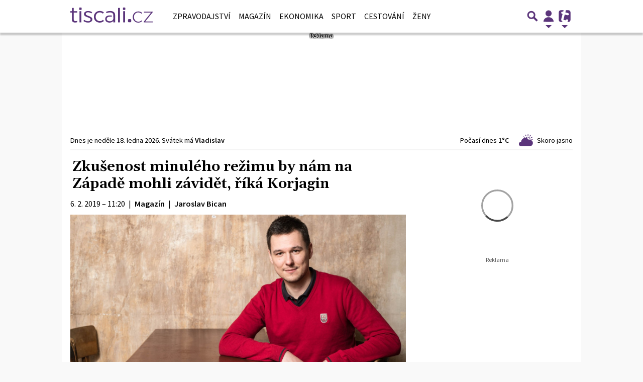

--- FILE ---
content_type: text/html; charset=utf-8
request_url: https://zpravy.tiscali.cz/zkusenost-minuleho-rezimu-by-nam-na-zapade-mohli-zavidet-rika-korjagin-323703
body_size: 46536
content:
<!DOCTYPE html>
<html lang="cs" class="">
<head>
	<meta charset="UTF-8">
	<title>Zkušenost minulého režimu by nám na Západě mohli závidět, říká Korjagin</title>
	<meta http-equiv="x-ua-compatible" content="IE=edge">
	<meta name="robots" content="index, follow, max-image-preview:large, max-snippet:-1, max-video-preview:-1">
	<meta name="viewport" content="width=device-width, initial-scale=1">
	<meta name="keywords" content="zpravy, článek, bydlení, Česko, Praha, komunismus, kapitalismus, domácí, demokracie, KSČM, Evropská unie, ROZHOVOR, referendum, česká politika, komunistický režim, FEATURED, česká ekonomika, Brexit, evropské volby">
	<meta name="description" content="Minulý režim byl pokus o vybudování socialistické společnosti, ale to, že selhal, vůbec neznamená, že končíme. Spíš naopak: teprve začínáme, máme super...">
	<meta property="og:site_name" content="Zprávy | Tiscali.cz" >
	<meta property="og:title" content="Zkušenost minulého režimu by nám na Západě mohli závidět, říká Korjagin">
	<meta property="og:description" content="Minulý režim byl pokus o vybudování socialistické společnosti, ale to, že selhal, vůbec neznamená, že končíme. Spíš naopak: teprve začínáme, máme super...">
	<meta property="og:type" content="article">
	<meta property="og:url" content="https://zpravy.tiscali.cz/zkusenost-minuleho-rezimu-by-nam-na-zapade-mohli-zavidet-rika-korjagin-323703">
	<meta property="og:image" content="https://im.tiscali.cz/press/2019/01/24/1017164-rv1_8199-base_16x9.jpg.1200?1606478601.0">
	<meta property="og:image:secure_url" content="https://im.tiscali.cz/press/2019/01/24/1017164-rv1_8199-base_16x9.jpg.1200?1606478601.0">
	<meta property="og:image:width" content="1200" >
	<meta property="og:image:height" content="675" >
    <meta property="og:image:type" content="image/jpeg">
	<meta property="og:locale" content="cs_CZ">
	<meta name="twitter:site" content="Zprávy | Tiscali.cz">
	<meta name="twitter:creator" content="Zprávy | Tiscali.cz">
	<link rel="hub" href="https://feeds.feedburner.com/">
	<link rel="alternate" type="application/rss+xml" title="Zprávy | Tiscali.cz RSS Feed" href="https://feeds.feedburner.com/tiscali-zpravy-box">
	<link rel="canonical" href="https://zpravy.tiscali.cz/zkusenost-minuleho-rezimu-by-nam-na-zapade-mohli-zavidet-rika-korjagin-323703">
	<link rel="stylesheet" href="https://zpravy.tiscali.cz/public/assets/app.min.css?v2.0.176">
	<script defer 
		id="app-bundle" 
		data-environment="production" 
		data-version="v2.0.176" 
		src="https://zpravy.tiscali.cz/public/assets/app.min.js?v2.0.176">
	</script>
	
<script>
	window.TISCALI_NAV_SETTINGS = {
		mobileScrollDownHide: true,
		user: {
			reloadPage: 0,
			service: "zpravy",
			callback: TISCALI_NAV_CALLBACK
		},
		search: {
			thumbWidth: 60,
			thumbHeight: 60 * 9 / 16,
		}
	};

	function TISCALI_NAV_CALLBACK(out) {
		var summaryEmailBtn = document.getElementById("summary-email-btn");
		
		if (out.status == 200 || (out.data && out.data.ebox != 0)) {
			summaryEmailBtn.classList.remove("disabled");
			window.changeEmailPreviewType("preview");
		} else {
			summaryEmailBtn.classList.add("disabled");
			window.changeEmailPreviewType("login");
		}
	}
</script>

	<style>.main-menu{transition:transform .283s ease-in-out}.main-menu .navbar{box-shadow:0 2px 5px #e2e2e2;padding:.5rem 1rem;z-index:1002}.main-menu .navbar .btn-nav{border:none;height:48px;padding:0;width:32px}.main-menu .navbar .btn-nav:active,.main-menu .navbar .btn-nav:focus{outline:none}.main-menu .navbar .home-btn{display:block;height:48px;margin-bottom:0;margin-right:1rem;padding:0}.main-menu .navbar .home-btn a.home-link{align-items:center;display:flex;height:48px;justify-content:left}.main-menu .navbar .home-btn a.home-link img.logo{display:block;height:40px;width:auto}@media (max-width:539.98px){.main-menu .navbar .home-btn a.home-link img.logo{height:30px}.main-menu .navbar .home-btn{margin-right:0}}.main-menu .navbar .home-btn span.logo-alt{display:block;position:absolute;top:-1000px}.main-menu .navbar label.input-group-text{height:100%;position:absolute;right:0}.main-menu .navbar .main-toggler{color:#b9b9b9;position:relative;z-index:1}.main-menu .navbar .main-toggler .fa{color:#ccc;font-size:28px;line-height:32px}.main-menu .navbar .main-toggler:hover .fa,.main-menu .navbar .main-toggler[aria-expanded=true] .fa{color:#b9b9b9}.main-menu .navbar .main-toggler:not(.collapsed) .fa-bars:before{content:"\f00d"}.main-menu .navbar .main-toggler:not(.collapsed) .hamburger-logo{display:none}.main-menu .navbar .main-toggler:not(.collapsed) .close-logo{display:block}.main-menu .navbar .main-toggler .close-logo,.main-menu .navbar .main-toggler .hamburger-logo{clip-rule:evenodd;fill-rule:evenodd;height:32px;image-rendering:optimizeQuality;margin:0 auto;shape-rendering:geometricPrecision;text-rendering:geometricPrecision;width:32px}.main-menu .navbar .main-toggler .close-logo .close-logo-path,.main-menu .navbar .main-toggler .close-logo .hamburger-logo-path,.main-menu .navbar .main-toggler .hamburger-logo .close-logo-path,.main-menu .navbar .main-toggler .hamburger-logo .hamburger-logo-path{fill:#ccc;stroke:#ccc}.main-menu .navbar .main-toggler .close-logo{display:none}.main-menu .navbar .main-toggler:hover .close-logo .close-logo-path,.main-menu .navbar .main-toggler:hover .close-logo .hamburger-logo-path,.main-menu .navbar .main-toggler:hover .hamburger-logo .close-logo-path,.main-menu .navbar .main-toggler:hover .hamburger-logo .hamburger-logo-path,.main-menu .navbar .main-toggler[aria-expanded=true] .close-logo .close-logo-path,.main-menu .navbar .main-toggler[aria-expanded=true] .close-logo .hamburger-logo-path,.main-menu .navbar .main-toggler[aria-expanded=true] .hamburger-logo .close-logo-path,.main-menu .navbar .main-toggler[aria-expanded=true] .hamburger-logo .hamburger-logo-path{fill:#b9b9b9;stroke:#b9b9b9}.main-menu .navbar .menu-social-links,.main-menu .navbar .navbar-social-links{display:flex}.main-menu .navbar .menu-social-links a,.main-menu .navbar .navbar-social-links a{align-items:center;display:flex;height:30px;justify-content:center;margin-right:5px;width:30px}.main-menu .navbar .menu-social-links a:active,.main-menu .navbar .menu-social-links a:hover,.main-menu .navbar .navbar-social-links a:active,.main-menu .navbar .navbar-social-links a:hover{text-decoration:none}.main-menu .navbar .navbar-social-links{position:absolute;right:10px}@media only screen and (max-width:1400px){.main-menu .navbar .navbar-social-links{display:none}}.main-menu .navbar .menu-social-links{padding:.75rem}.main-menu .navbar .menu-social-links a{margin-right:7px}.main-menu .tiscali-dropdown-btn{color:#b9b9b9;position:relative}.main-menu .tiscali-dropdown-btn>.tiscali-logo{clip-rule:evenodd;fill-rule:evenodd;height:32px;image-rendering:optimizeQuality;margin:0 auto;shape-rendering:geometricPrecision;text-rendering:geometricPrecision;width:32px}.main-menu .tiscali-dropdown-btn>.tiscali-logo .tiscali-logo-path{fill:#ccc}.main-menu .tiscali-dropdown-btn:after{border-top-color:#b9b9b9;content:"";position:absolute}.main-menu .tiscali-dropdown-btn:after,.main-menu .tiscali-dropdown-btn:hover:after,.main-menu .tiscali-dropdown-btn[aria-expanded=true]:after{bottom:0;left:50%;margin:0;opacity:1;transform:translateX(-50%)}.main-menu .tiscali-dropdown-btn:hover[aria-expanded=true]:after,.main-menu .tiscali-dropdown-btn[aria-expanded=true][aria-expanded=true]:after{border-bottom:.3em solid #b9b9b9;border-top:0;opacity:1}.main-menu .tiscali-dropdown-btn:hover>.tiscali-logo .tiscali-logo-path,.main-menu .tiscali-dropdown-btn[aria-expanded=true]>.tiscali-logo .tiscali-logo-path{fill:#b9b9b9}.main-menu .tiscali-nav{background:#fff;box-shadow:0 1px 1px #e2e2e2;position:relative;z-index:1001}.main-menu .tiscali-nav .navbar-nav{align-items:start;flex-direction:row;flex-wrap:wrap}.main-menu .tiscali-nav .navbar-nav .nav-link{align-items:center;color:#212529;display:flex;font-family:Overpass,sans-serif;font-size:17px;line-height:24px;padding:.25rem .5rem;white-space:nowrap}.main-menu .tiscali-nav .navbar-nav .nav-link .tiscali-icon{display:block;transform:scale(.75)}.main-menu .tiscali-nav .navbar-nav .nav-link .icon-uschovna{background-image:url(https://cdn-static.tiscali.cz/tiscali-nav/tiscali-fav-1767866960545.png);background-position:0 0;height:32px;width:32px}.main-menu .tiscali-nav .navbar-nav .nav-link .icon-karaoketexty{background-image:url(https://cdn-static.tiscali.cz/tiscali-nav/tiscali-fav-1767866960545.png);background-position:-32px 0;height:32px;width:32px}.main-menu .tiscali-nav .navbar-nav .nav-link .icon-nasepenize{background-image:url(https://cdn-static.tiscali.cz/tiscali-nav/tiscali-fav-1767866960545.png);background-position:-64px 0;height:32px;width:32px}.main-menu .tiscali-nav .navbar-nav .nav-link .icon-tiscali{background-image:url(https://cdn-static.tiscali.cz/tiscali-nav/tiscali-fav-1767866960545.png);background-position:-96px 0;height:32px;width:32px}.main-menu .tiscali-nav .navbar-nav .nav-link .icon-osobnosti{background-image:url(https://cdn-static.tiscali.cz/tiscali-nav/tiscali-fav-1767866960545.png);background-position:-128px 0;height:32px;width:32px}.main-menu .tiscali-nav .navbar-nav .nav-link .icon-moulik{background-position:-160px 0}.main-menu .tiscali-nav .navbar-nav .nav-link .icon-moulik,.main-menu .tiscali-nav .navbar-nav .nav-link .icon-nedd{background-image:url(https://cdn-static.tiscali.cz/tiscali-nav/tiscali-fav-1767866960545.png);height:32px;width:32px}.main-menu .tiscali-nav .navbar-nav .nav-link .icon-nedd{background-position:-192px 0}.main-menu .tiscali-nav .navbar-nav .nav-link .icon-games{background-image:url(https://cdn-static.tiscali.cz/tiscali-nav/tiscali-fav-1767866960545.png);background-position:-224px 0;height:32px;width:32px}.main-menu .tiscali-nav .navbar-nav .nav-link .icon-profigamers{background-image:url(https://cdn-static.tiscali.cz/tiscali-nav/tiscali-fav-1767866960545.png);background-position:-256px 0;height:32px;width:32px}.main-menu .tiscali-nav .navbar-nav .nav-link .icon-fights{background-image:url(https://cdn-static.tiscali.cz/tiscali-nav/tiscali-fav-1767866960545.png);background-position:-288px 0;height:32px;width:32px}.main-menu .tiscali-nav .navbar-nav .nav-link .icon-dokina{background-image:url(https://cdn-static.tiscali.cz/tiscali-nav/tiscali-fav-1767866960545.png);background-position:-320px 0;height:32px;width:32px}.main-menu .tiscali-nav .navbar-nav .nav-link .icon-zestolu{background-image:url(https://cdn-static.tiscali.cz/tiscali-nav/tiscali-fav-1767866960545.png);background-position:-352px 0;height:32px;width:32px}.main-menu .tiscali-nav .navbar-nav .nav-link .icon-startupinsider{background-image:url(https://cdn-static.tiscali.cz/tiscali-nav/tiscali-fav-1767866960545.png);background-position:-384px 0;height:32px;width:32px}.main-menu .tiscali-nav .navbar-nav .nav-link .icon-czhity{background-image:url(https://cdn-static.tiscali.cz/tiscali-nav/tiscali-fav-1767866960545.png);background-position:-416px 0;height:32px;width:32px}.main-menu .tiscali-nav .navbar-nav .nav-item{width:20%}.main-menu .tiscali-nav .navbar-nav .nav-item:hover{background-color:#f7f7f7}@media (max-width:539.98px){.main-menu .tiscali-nav .navbar-nav .nav-item{width:33.3%}}.main-menu .tiscali-nav .navbar-nav .nav-item{width:50%}@media (min-width:540px){.main-menu .tiscali-nav .navbar-nav .nav-link{font-size:15px}}@media (min-width:1366px){.main-menu .tiscali-nav .navbar-nav{flex-flow:row nowrap;height:auto!important;margin:0;position:relative;top:0}.main-menu .tiscali-nav .navbar-nav.collapsing{display:none;transition:none}.main-menu .tiscali-nav .navbar-nav .nav-item{flex:1 1 auto;width:auto}.main-menu .tiscali-nav .navbar-nav .nav-link{background:none!important;display:block;font-size:12.3px;margin:0;padding:0 .5rem;text-align:center}.main-menu .tiscali-nav .navbar-nav .nav-link .tiscali-icon{display:none}.main-menu .tiscali-nav .navbar-nav .nav-link span.icon-text{display:block;height:24px;line-height:27px}}.main-menu .navbar-collapse.collapsing{transition:height .15s ease-in-out}.main-menu.main-menu-not-top.main-menu-scrolling-bottom{transform:translateY(-100%)}.main-menu .navbar .search-btn{color:#b9b9b9;position:relative}.main-menu .navbar .search-btn .close-logo,.main-menu .navbar .search-btn .search-logo{clip-rule:evenodd;fill-rule:evenodd;height:32px;image-rendering:optimizeQuality;margin:0 auto;shape-rendering:geometricPrecision;text-rendering:geometricPrecision;width:32px}.main-menu .navbar .search-btn .close-logo .close-logo-path,.main-menu .navbar .search-btn .close-logo .search-logo-path,.main-menu .navbar .search-btn .search-logo .close-logo-path,.main-menu .navbar .search-btn .search-logo .search-logo-path{fill:#ccc;stroke:#ccc}.main-menu .navbar .search-btn .close-logo{display:none}.main-menu .navbar .search-btn:hover .close-logo .close-logo-path,.main-menu .navbar .search-btn:hover .close-logo .search-logo-path,.main-menu .navbar .search-btn:hover .search-logo .close-logo-path,.main-menu .navbar .search-btn:hover .search-logo .search-logo-path,.main-menu .navbar .search-btn[aria-expanded=true] .close-logo .close-logo-path,.main-menu .navbar .search-btn[aria-expanded=true] .close-logo .search-logo-path,.main-menu .navbar .search-btn[aria-expanded=true] .search-logo .close-logo-path,.main-menu .navbar .search-btn[aria-expanded=true] .search-logo .search-logo-path{fill:#b9b9b9;stroke:#b9b9b9}.main-menu .search-form{background:transparent;display:flex;flex-wrap:nowrap;height:48px;left:0;opacity:0;pointer-events:none;position:absolute;right:0;top:-64px;transform:translateX(40px);transition:transform .15s,opacity .15s;width:0}.main-menu .search-form .search-bar{flex-grow:1;position:relative}.main-menu .search-form .search-bar .search-input{background:transparent;border:none;border-bottom:1px solid #ccc;font-size:1.25rem}.main-menu .search-form .search-bar .search-input:active,.main-menu .search-form .search-bar .search-input:focus{box-shadow:none}.main-menu .search-form .search-bar .search-autocomplete{background:#fff;border-top:1px solid #ccc;box-shadow:0 3px 4px 0 #e2e2e2;left:0;list-style:none;margin-bottom:0;max-height:65vh;overflow-y:auto;padding:0;position:absolute;top:calc(100% - 1px);width:100%}.main-menu .search-form .search-bar .search-autocomplete li.autocomplete-item{border-bottom:1px solid #252525}.main-menu .search-form .search-bar .search-autocomplete li.autocomplete-item:last-child{border-bottom:none!important}.main-menu .search-form .search-bar .search-autocomplete li.autocomplete-item a{display:inline-block;font-size:1rem;padding:.4rem .75rem;width:100%}.main-menu .search-form .search-bar .search-autocomplete li.autocomplete-item a img{-o-object-fit:contain;object-fit:contain}.main-menu .search-form .search-bar .search-autocomplete li.autocomplete-item.active{background:#f1f1f1}@media (max-width:539.98px){.main-menu .search-form .search-bar .search-autocomplete{box-sizing:content-box;left:-1rem;width:100vw}.main-menu .search-form .search-bar .search-autocomplete li.autocomplete-item a{padding:.4rem 1.75rem}}.main-menu .search-form .search-btn-close{display:block!important}@media (max-width:539.98px){.main-menu .search-form{left:0}}.main-menu.search-active .search-form{display:block;flex:1 0 0;height:auto;opacity:1;pointer-events:all;position:static;top:0;transform:translateX(0);width:auto;z-index:1}.main-menu.search-active .search-btn .search-logo{display:none}.main-menu.search-active .search-btn .close-logo{display:block}.main-menu.search-active .fa-search:before{content:"\f00d"}@media (min-width:948px){.main-menu.search-active .navbar-expand-lg .service-menu{display:none!important}}@media (min-width:1080px){.main-menu.search-active .navbar-expand-xl .service-menu{display:none!important}}@media (max-width:539.98px){.main-menu.search-active .home-btn,.main-menu.search-active .main-toggler,.main-menu.search-active .tiscali-dropdown-btn,.main-menu.search-active .user-btn{display:none!important}}.main-menu.search-active-out .search-form{opacity:0;transform:translateX(40px)}#blur-overlay{backdrop-filter:blur(10px);background:rgba(0,0,0,.6);bottom:0;display:block;left:0;pointer-events:all;position:absolute;right:0;top:0;transition:all 75ms linear;z-index:20}#blur-overlay.blur-hidden{display:none;pointer-events:none}#blur-overlay.blur-visuallyhidden{opacity:0;pointer-events:none}.main-menu .navbar .user-btn>.user-logo{clip-rule:evenodd;fill-rule:evenodd;height:24px;image-rendering:optimizeQuality;shape-rendering:geometricPrecision;text-rendering:geometricPrecision;width:24px}.main-menu .navbar .user-btn>.user-logo .user-logo-path{fill:#ccc}.main-menu .navbar .user-btn:after{border-top-color:#b9b9b9;content:"";position:absolute}.main-menu .navbar .user-btn:after,.main-menu .navbar .user-btn:hover:after,.main-menu .navbar .user-btn[aria-expanded=true]:after{bottom:0;left:50%;margin:0;opacity:1;transform:translateX(-50%)}.main-menu .navbar .user-btn:hover[aria-expanded=true]:after,.main-menu .navbar .user-btn[aria-expanded=true][aria-expanded=true]:after{border-bottom:.3em solid #b9b9b9;border-top:0;opacity:1}.main-menu .navbar .user-btn:hover>.user-logo .user-logo-path,.main-menu .navbar .user-btn[aria-expanded=true]>.user-logo .user-logo-path{fill:#b9b9b9}.main-menu .navbar .user-btn{color:#b9b9b9;position:relative}.main-menu .navbar .user-btn .user-logo{clip-rule:evenodd;fill-rule:evenodd;height:32px;image-rendering:optimizeQuality;margin:0 auto;shape-rendering:geometricPrecision;text-rendering:geometricPrecision;width:32px}.main-menu .navbar .user-btn .user-logo .user-logo-path{fill:#ccc;stroke:#ccc}.main-menu .navbar .user-btn .user-logo img{border-radius:4px;height:24px;margin:4px;width:24px}.main-menu .navbar .user-btn:hover .user-logo .user-logo-path,.main-menu .navbar .user-btn[aria-expanded=true] .user-logo .user-logo-path{fill:#b9b9b9;stroke:#b9b9b9}.main-menu .navbar .user-btn.show-notif-badge:before{background:#c00;border-radius:50%;color:#fff;content:"!";display:inline-block;font-family:monospace;font-size:.5rem;font-weight:700;height:12px;line-height:12px;padding:0;position:absolute;right:3px;top:26px;width:12px;z-index:1}.main-menu .tiscali-user{position:relative;z-index:1001}@media (max-width:947.98px){.main-menu .tiscali-user{max-width:100%!important;width:100%!important}}.main-menu .tiscali-user .navbar-nav{align-items:start;flex-direction:row;flex-wrap:wrap}@media (min-width:1366px){.main-menu .tiscali-user .navbar-nav{flex-flow:row nowrap;height:auto!important;margin:0;position:relative;top:0}.main-menu .tiscali-user .navbar-nav.collapsing{display:none;transition:none}}.main-menu .tiscali-user .navbar-nav .user-box{background:#fff;box-shadow:0 1px 1px #e2e2e2;color:#212529;margin-left:auto;overflow:hidden;width:100%}@media (min-width:540px){.main-menu .tiscali-user .navbar-nav .user-box{width:332px}}.main-menu .tiscali-user .navbar-nav .user-box span.notif-count{background:#c00;border-radius:.5rem;color:#fff;font-family:monospace;padding:0 .25rem;vertical-align:text-bottom}</style>
<script defer src="https://cdn-static.tiscali.cz/tiscali-nav/tiscali-nav.js?1767866960545"></script>
	<meta name="theme-color" content="#ffffff">
	<link rel="previewimage" href="https://im.tiscali.cz/press/2019/01/24/1017164-rv1_8199-base_16x9.jpg.1200?1606478601.0">
	
		<script>
			Object.defineProperty(window, "tsVideoConfig", { value: {}, configurable: false });
			Object.defineProperties(window.tsVideoConfig, {
				dispatcherUrl: {
					value: "https://holly.tiscali.cz/api/video_dispatcher/",
					configurable: false,
					writable: false,
				},
				relatedUrl: {
					value: "https://holly.tiscali.cz/api/video_dispatcher/?more=1&category={{category}}&orderBy=published",
					configurable: false,
					writable: false,
				},
				visitVideoUrl: {
					value: "https://holly.tiscali.cz/api/video_visit/",
					configurable: false,
					writable: false,
				},
				adTagUrl: {
					value: undefined,
					configurable: false,
					writable: false,
				},
				blankAdTagUrl: {
					value: "https://vh.adscale.de/vah?sid=601aea6f-5a23-4df5-b581-190eac0e641b",
					configurable: false,
					writable: false,
				},
				showAdvert: {
					value: true,
					configurable: false,
					writable: false,
				},
			});
		</script>
		
	
		<link rel="apple-touch-icon-precomposed" sizes="57x57" href="https://zpravy.tiscali.cz/public/images/fav/apple-touch-icon-57x57.png">
		<link rel="apple-touch-icon-precomposed" sizes="114x114" href="https://zpravy.tiscali.cz/public/images/fav/apple-touch-icon-114x114.png">
		<link rel="apple-touch-icon-precomposed" sizes="72x72" href="https://zpravy.tiscali.cz/public/images/fav/apple-touch-icon-72x72.png">
		<link rel="apple-touch-icon-precomposed" sizes="144x144" href="https://zpravy.tiscali.cz/public/images/fav/apple-touch-icon-144x144.png">
		<link rel="apple-touch-icon-precomposed" sizes="60x60" href="https://zpravy.tiscali.cz/public/images/fav/apple-touch-icon-60x60.png">
		<link rel="apple-touch-icon-precomposed" sizes="120x120" href="https://zpravy.tiscali.cz/public/images/fav/apple-touch-icon-120x120.png">
		<link rel="apple-touch-icon-precomposed" sizes="76x76" href="https://zpravy.tiscali.cz/public/images/fav/apple-touch-icon-76x76.png">
		<link rel="apple-touch-icon-precomposed" sizes="152x152" href="https://zpravy.tiscali.cz/public/images/fav/apple-touch-icon-152x152.png">
		<link rel="icon" type="image/png" href="https://zpravy.tiscali.cz/public/images/fav/favicon-196x196.png" sizes="196x196">
		<link rel="icon" type="image/png" href="https://zpravy.tiscali.cz/public/images/fav/favicon-96x96.png" sizes="96x96">
		<link rel="icon" type="image/png" href="https://zpravy.tiscali.cz/public/images/fav/favicon-32x32.png" sizes="32x32">
		<link rel="icon" type="image/png" href="https://zpravy.tiscali.cz/public/images/fav/favicon-16x16.png" sizes="16x16">
		<link rel="icon" type="image/png" href="https://zpravy.tiscali.cz/public/images/fav/favicon-128.png" sizes="128x128">
		<meta name="application-name" content="Zkušenost minulého režimu by nám na Západě mohli závidět, říká Korjagin">
		<meta name="msapplication-TileColor" content="#FFFFFF">
		<meta name="msapplication-TileImage" content="https://zpravy.tiscali.cz/public/images/fav/mstile-144x144.png">
		<meta name="msapplication-square70x70logo" content="https://zpravy.tiscali.cz/public/images/fav/mstile-70x70.png">
		<meta name="msapplication-square150x150logo" content="https://zpravy.tiscali.cz/public/images/fav/mstile-150x150.png">
		<meta name="msapplication-wide310x150logo" content="https://zpravy.tiscali.cz/public/images/fav/mstile-310x150.png">
		<meta name="msapplication-square310x310logo" content="https://zpravy.tiscali.cz/public/images/fav/mstile-310x310.png">
	

	
	
	
	
		<meta property="fb:app_id" content="129867660376393">
		<meta property="fb:page_id" content="119778841394355">
	

	
	<script defer>
		(function(i,s,o,g,r,a,m){i['GoogleAnalyticsObject']=r;i[r]=i[r]||function(){
		(i[r].q=i[r].q||[]).push(arguments)},i[r].l=1*new Date();a=s.createElement(o),
		m=s.getElementsByTagName(o)[0];a.async=1;a.src=g;m.parentNode.insertBefore(a,m)
		})(window,document,'script','//www.google-analytics.com/analytics.js','ga');

		ga('create', 'UA-21694383-1', 'auto');
		ga('require', 'displayfeatures');
		ga('send', 'pageview');
	</script>
	
	<script async src="https://www.googletagmanager.com/gtag/js?id=G-JHS83FKHYN"></script>
	<script defer>
		window.dataLayer = window.dataLayer || [];
		function gtag(){dataLayer.push(arguments);}
		gtag('js', new Date());
		gtag('config', 'G-JHS83FKHYN');
	</script>
	

	<script defer src="https://cdn-static.tiscali.cz/general/ga-events.js?v0.0.53"></script>

	<script defer>
		(function(c,l,a,r,i,t,y){
			c[a]=c[a]||function(){(c[a].q=c[a].q||[]).push(arguments)};
			t=l.createElement(r);t.async=1;t.src="https://www.clarity.ms/tag/"+i;
			y=l.getElementsByTagName(r)[0];y.parentNode.insertBefore(t,y);
		})(window, document, "clarity", "script", "aupa8f88p2");
	</script>

	
	<script defer>
		!function(){"use strict";function e(e){var t=!(arguments.length>1&&void 0!==arguments[1])||arguments[1],c=document.createElement("script");c.src=e,t?c.type="module":(c.async=!0,c.type="text/javascript",c.setAttribute("nomodule",""));var n=document.getElementsByTagName("script")[0];n.parentNode.insertBefore(c,n)}!function(t,c){!function(t,c,n){var a,o,r;n.accountId=c,null!==(a=t.marfeel)&&void 0!==a||(t.marfeel={}),null!==(o=(r=t.marfeel).cmd)&&void 0!==o||(r.cmd=[]),t.marfeel.config=n;var i="https://sdk.mrf.io/statics";e("".concat(i,"/marfeel-sdk.js?id=").concat(c),!0),e("".concat(i,"/marfeel-sdk.es5.js?id=").concat(c),!1)}(t,c,arguments.length>2&&void 0!==arguments[2]?arguments[2]:{})}(window,9646,{} /* Config */)}();
	</script>
	

	
  
  <meta property="og:published_time" content="2019-02-06T11:20:01+01:00">
  <meta property="og:modified_time" content="2026-01-12T12:50:06+01:00">
  <meta property="og:updated_time" content="2026-01-12T12:50:06+01:00">
  <meta name="twitter:card" content="summary_large_image">
  <meta name="twitter:label1" content="Autor">
  <meta name="twitter:data1" content="Jaroslav Bican">
  <meta name="twitter:label2" content="Odhadovaná doba čtení">
  <meta name="twitter:data2" content="19 minut">
  

	
		<meta name="publish-date" content="2019-02-06">
	

	
	<script defer src="https://d.seznam.cz/recass/js/sznrecommend-measure.min.js" data-webid="1057"></script>
	

	
		<script async defer src="https://cdn.performax.cz/yi/openwrap/openwrap_4228_tiscali.js"></script>
	
</head>
<body class="" style="">


<header class="header">
	
		
			

<div class="fixed-top main-menu mh-100 " id="main-menu">
	<nav
		class="navbar navbar-expand-xl navbar-light noselect bg-content">
		<div class="container-fluid">
			
	<h1 class="home-btn navbar-brand order-0">
	<a href="https://www.tiscali.cz" class="home-link" title="Zprávy | Tiscali.cz">
		<svg xmlns="http://www.w3.org/2000/svg" xml:space="preserve" height="30" 
		style="shape-rendering:geometricPrecision; text-rendering:geometricPrecision; image-rendering:optimizeQuality; fill-rule:evenodd; clip-rule:evenodd"
		viewBox="0 0 7881 1438" xmlns:xlink="http://www.w3.org/1999/xlink" class="logo mb-1"><g id="svg-logo-tiscali">
			<path fill="#5b357b" fill-rule="nonzero" d="M5610 1099h119c52 0 95 42 95 95v119c0 52-42 95-95 95h-119c-52 0-95-42-95-95v-119c0-52 42-95 95-95zm679-685c221-77 416-44 588 102l-66 69c-147-120-298-153-453-99-230 101-313 295-247 584 79 196 223 289 431 279 98-9 188-51 269-124 43 40 66 60 66 61-158 150-353 189-583 118-235-108-341-296-320-564 33-211 138-353 315-426zm753-18h839v52l-26 28-691 858h717v80h-870v-48l27-33 691-858h-687v-80zM5078 0h135c25 0 45 20 45 45v135c0 25-20 45-45 45h-135c-25 0-45-20-45-45V45c0-25 20-45 45-45zM898 0h135c24 0 45 20 45 45v135c0 25-20 45-45 45H898c-25 0-45-20-45-45V45c0-25 20-45 45-45zM468 1430c73 0 133-14 189-37v-127c-51 19-99 29-148 29-109 0-182-41-182-154V476h329V344H327V32H153v312H0v132h153v690c0 191 136 265 315 265v-1zm413-15h174V344H881v1071zm818 18c228 0 409-117 409-307v-4c0-162-145-236-354-315-172-62-281-107-281-197v-4c0-84 85-150 218-150 111 0 220 41 317 101l85-113c-107-68-254-115-397-115-225 0-392 117-392 292v4c0 167 160 234 361 308 169 60 274 109 274 204v2c0 101-97 167-235 167-126 0-249-45-368-130l-92 108c133 99 300 150 455 150v-1zm1113 4c186 0 312-70 407-160l-102-99c-80 70-172 118-295 118-213 0-397-157-397-410v-10c0-249 179-412 390-412 131 0 220 53 295 116l104-111c-97-82-218-146-397-146-315 0-562 228-562 553v14c0 325 240 547 557 547zm917 0c190 3 310-68 385-169v146h172V725c0-125-44-224-122-290-82-70-201-107-354-107-155 0-278 37-397 86l56 121c87-39 196-71 322-71 203 0 320 93 322 265 1 85 2 169 2 254v58c0 156-155 273-349 271-138-1-284-72-284-224 0-136 126-224 327-224 64 0 110 3 156 9V760c-74-9-101-11-178-11-229 0-450 88-450 354 0 212 179 329 390 333v2zm839-23h174V31h-174v1383zm491 0h174V343h-174v1071z"/>
		</g></svg>
	</a>
	<span class="logo-alt">Zkušenost minulého režimu by nám na Západě mohli závidět, říká Korjagin</span>
</h1>


			<div class="mr-auto me-auto order-1 order-xl-2"></div>

			
			<form id="nav-search-form" action="https://zpravy.tiscali.cz/hledani/" method="GET" autocomplete="off"
				class="search-form form-inline">
				<div class="form-group m-0 search-bar mr-3 me-3">
					<input type="text" class="form-control w-100 search-input" name="q"
						placeholder="Zadejte hledaný výraz..." value="">
					<ul class="search-autocomplete d-none" data-suggest-url="https://zpravy.tiscali.cz/hledani/ajax/suggest/">
					</ul>
				</div>
			</form>
			<button class="search-btn btn-nav navbar-toggler d-block invisible order-4 order-xl-5 ga-click" type="button"
				aria-controls="nav-search-form" aria-expanded="false" aria-label="Přepnout hledání" data-ga-category="navigation" 
				data-ga-action="nav-search-toggle">
				
					<svg class="search-logo" xmlns="http://www.w3.org/2000/svg" fill-rule="evenodd" clip-rule="evenodd" image-rendering="optimizeQuality" shape-rendering="geometricPrecision" text-rendering="geometricPrecision" viewBox="0 0 937 937">
  <defs/>
  <path class="search-logo-path" fill="#ccc" d="M602 526l175 176-5 9c-14 28-37 52-65 65l-9 5-175-174c-37 23-79 35-123 35-130 0-236-106-236-236s106-236 236-236 236 106 236 236c0 42-11 84-33 120zm-59-119c0-79-64-144-144-144-79 0-144 64-144 144 0 79 64 144 144 144 79 0 144-64 144-144z"/>
  <path fill="none" d="M0 0h937v937H0z"/>
</svg>

					<svg class="close-logo" xmlns="http://www.w3.org/2000/svg" fill-rule="evenodd" clip-rule="evenodd" image-rendering="optimizeQuality" shape-rendering="geometricPrecision" text-rendering="geometricPrecision" viewBox="0 0 625 625">
  <defs/>
  <path class="close-logo-path" fill="#ccc" d="M256 313l-99-99 5-10c9-18 24-33 42-42l10-5 100 100 100-100 10 5c18 9 33 24 42 42l5 10-99 99 99 99-5 10c-9 18-24 33-42 42l-10 5-100-100-100 100-10-5c-18-9-33-24-42-42l-5-10 99-99z"/>
  <path fill="none" d="M0 0h625v625H0z"/>
</svg>

				
			</button>
			

			
	
			<button class="user-btn dropdown-toggle btn-nav d-block invisible navbar-toggler collapsed order-4 order-xl-5 ga-click" 
				type="button" aria-controls="tiscali-user" aria-expanded="false" aria-label="Přepnout navigaci"
				data-ga-category="navigation" data-ga-action="nav-user-toggle" data-bs-target="#tiscali-user">
				<svg class="user-logo" xmlns="http://www.w3.org/2000/svg" fill-rule="evenodd" clip-rule="evenodd" image-rendering="optimizeQuality" shape-rendering="geometricPrecision" text-rendering="geometricPrecision" viewBox="0 0 2494 2494">
  <defs/>
  <path class="user-logo-path" fill="#ccc" d="M773 830c0-262 213-474 474-474 262 0 474 213 474 474 0 262-213 474-474 474-262 0-474-213-474-474zM457 2119c0-388 355-703 791-703s791 315 791 703c-511 26-1069 26-1580 0h-2z"/>
  <path fill="none" d="M0 0h2494v2494H0z"/>
</svg>

			</button>
			


			<button class="navbar-toggler main-toggler order-last order-last btn-nav collapsed invisible ga-click" type="button" 
				aria-controls="navbar-target" aria-expanded="false" data-target="" aria-label="Toggle navigation"
				data-ga-category="navigation" data-ga-action="nav-menu-toggle" data-bs-target="#navbar-target">
				
					<svg class="hamburger-logo" xmlns="http://www.w3.org/2000/svg" fill-rule="evenodd" clip-rule="evenodd" image-rendering="optimizeQuality" shape-rendering="geometricPrecision" text-rendering="geometricPrecision" viewBox="0 0 1073 1073">
  <defs/>
  <path class="hamburger-logo-path" fill="#ccc" d="M198 706c-11 37-11 77 0 113h676c11-37 11-77 0-113H198zm0-226c-11 37-11 77 0 113h676c11-37 11-77 0-113H198zm0-226c-11 37-11 77 0 113h676c11-37 11-77 0-113H198z"/>
  <path fill="none" d="M0 0h1073v1073H0z"/>
</svg>

					<svg class="close-logo" xmlns="http://www.w3.org/2000/svg" fill-rule="evenodd" clip-rule="evenodd" image-rendering="optimizeQuality" shape-rendering="geometricPrecision" text-rendering="geometricPrecision" viewBox="0 0 625 625">
  <defs/>
  <path class="close-logo-path" fill="#ccc" d="M256 313l-99-99 5-10c9-18 24-33 42-42l10-5 100 100 100-100 10 5c18 9 33 24 42 42l5 10-99 99 99 99-5 10c-9 18-24 33-42 42l-10 5-100-100-100 100-10-5c-18-9-33-24-42-42l-5-10 99-99z"/>
  <path fill="none" d="M0 0h625v625H0z"/>
</svg>

				
			</button>

			<button class="tiscali-dropdown-btn dropdown-toggle btn-nav d-block invisible navbar-toggler order-4 order-xl-5 ga-click collapsed"
				type="button" aria-controls="tiscali-nav" aria-expanded="false" data-bs-target="#tiscali-nav"
				aria-label="Přepnout navigaci" data-ga-category="navigation" data-ga-action="nav-sites-toggle">
				<svg class="tiscali-logo" xmlns="http://www.w3.org/2000/svg" fill-rule="evenodd" clip-rule="evenodd" image-rendering="optimizeQuality" shape-rendering="geometricPrecision" text-rendering="geometricPrecision" viewBox="0 0 3764 3764">
  <defs/>
  <path class="tiscali-logo-path" fill="#ccc" d="M986 510h653c-6 16-11 32-15 49l-85 317-55-15c-33-9-67-16-100-22h-4c-145-18-250 48-288 190-51 192 88 296 257 341l55 15-256 955c-24 91-54 201-61 295-8 110 11 219 63 316 77 144 196 241 338 304H987c-262 0-476-214-476-476V987c0-262 214-476 476-476zm1165 0h627c262 0 476 214 476 476v1792c0 262-214 476-476 476h-286c90-74 162-166 193-281 19-70 9-139-29-201-37-62-92-103-162-122-132-35-236 19-305 133-19 32-50 73-88 84-35 6-109-12-141-21l-192-51c-45-12-138-42-151-96-9-38 28-181 38-220l257-959 564 151c32 9 65 14 98 17 146 21 256-39 295-184 12-46 16-95 2-141v-2c-37-114-151-169-258-198l-564-151 85-317c17-63 25-127 18-185z"/>
  <path fill="none" d="M0 0h3764v3764H0z"/>
</svg>

			</button>

			<div class="collapse navbar-collapse order-last order-xl-1 service-menu"
				id="navbar-target" data-bs-parent="#main-menu">
				<ul class="navbar-nav text-uppercase 
ml-xl-3 mr-auto
">
					
	
		
			<li class="nav-item">
				<a class="nav-link text-uppercase"
					href="https://zpravy.tiscali.cz/zpravodajstvi"
					data-ga-category="navigation"
					data-ga-action="nav-link"
					title="Kategorie Zpravodajství">Zpravodajství</a>
			</li>
		
			<li class="nav-item">
				<a class="nav-link text-uppercase"
					href="https://zpravy.tiscali.cz/magazin"
					data-ga-category="navigation"
					data-ga-action="nav-link"
					title="Kategorie Magazín">Magazín</a>
			</li>
		
			<li class="nav-item">
				<a class="nav-link text-uppercase"
					href="https://zpravy.tiscali.cz/ekonomika"
					data-ga-category="navigation"
					data-ga-action="nav-link"
					title="Kategorie Ekonomika">Ekonomika</a>
			</li>
		
			<li class="nav-item">
				<a class="nav-link text-uppercase"
					href="https://sport.tiscali.cz/"
					data-ga-category="navigation"
					data-ga-action="nav-link"
					title="Kategorie Sport">Sport</a>
			</li>
		
			<li class="nav-item">
				<a class="nav-link text-uppercase"
					href="https://cestovani.tiscali.cz/"
					data-ga-category="navigation"
					data-ga-action="nav-link"
					title="Kategorie Cestování">Cestování</a>
			</li>
		
			<li class="nav-item">
				<a class="nav-link text-uppercase"
					href="https://zeny.tiscali.cz/"
					data-ga-category="navigation"
					data-ga-action="nav-link"
					title="Kategorie Ženy">Ženy</a>
			</li>
		
	
	<li class="nav-item d-xl-none">
		<div class="menu-social-links">
			
	<a href="https://www.facebook.com/tiscali.cz" rel="nofollow noopener" target="_blank" class="social-link mr-1" title="Facebook Tiscali.cz" data-ga-category="external" data-ga-action="social-facebook"><i class="fa fa-facebook"></i></a>
	<a href="https://feeds.feedburner.com/tiscali-zpravy-box" rel="alternate nofollow noopener" target="_blank" class="social-link mr-1" title="RSS Tiscali.cz" data-ga-category="external" data-ga-action="social-rss"><svg xmlns="http://www.w3.org/2000/svg" xml:space="preserve" width="17" height="17" version="1.0" style="shape-rendering:geometricPrecision; text-rendering:geometricPrecision; image-rendering:optimizeQuality; fill-rule:evenodd; clip-rule:evenodd" viewBox="0 0 1004 1004" xmlns:xlink="http://www.w3.org/1999/xlink" class="" fill=""><path id="svg-rss" d="M710 294c-190,-190 -442,-294 -710,-294l0 159c226,0 438,88 597,247 160,160 247,372 247,597l159 0c0,-268 -104,-520 -294,-710zm-42 710c0,-368 -300,-668 -668,-668l0 159c281,0 509,228 509,509l159 0zm-399 -135c0,-74 -60,-135 -135,-135 -74,0 -135,60 -135,135 0,74 60,135 135,135 74,0 135,-60 135,-135z"/></svg></a>

		</div>
	</li>

				</ul>
			</div>
		</div>
		<div class="navbar-social-links">
			
	
	<a href="https://www.facebook.com/tiscali.cz" rel="nofollow noopener" target="_blank" class="social-link mr-1" title="Facebook Tiscali.cz" data-ga-category="external" data-ga-action="social-facebook"><i class="fa fa-facebook"></i></a>
	<a href="https://feeds.feedburner.com/tiscali-zpravy-box" rel="alternate nofollow noopener" target="_blank" class="social-link mr-1" title="RSS Tiscali.cz" data-ga-category="external" data-ga-action="social-rss"><svg xmlns="http://www.w3.org/2000/svg" xml:space="preserve" width="17" height="17" version="1.0" style="shape-rendering:geometricPrecision; text-rendering:geometricPrecision; image-rendering:optimizeQuality; fill-rule:evenodd; clip-rule:evenodd" viewBox="0 0 1004 1004" xmlns:xlink="http://www.w3.org/1999/xlink" class="" fill=""><use href="#svg-rss" xlink:href="#svg-rss"/></svg></a>


		</div>
	</nav>
	<nav class="tiscali-nav">
		<ul class="navbar-nav collapse navbar-collapse" id="tiscali-nav" data-bs-parent="#main-menu">
			
			
			
				<li class="nav-item">
					<a class="nav-link" href="https://www.tiscali.cz/" data-ga-category="external" data-ga-action="nav-link" title="Jeden z nejznámějších a nejdéle fungujících českých informačních portálů">
						<span class="icon-wrap">
							<span class="tiscali-icon icon-tiscali"></span>
						</span>
						<span class="icon-text">Tiscali.cz</span>
					</a>
				</li>
			
			
				<li class="nav-item">
					<a class="nav-link" href="https://zpravy.tiscali.cz/" data-ga-category="external" data-ga-action="nav-link" title="Kompletní denní zpravodajství z domova i ze zahraničí">
						<span class="icon-wrap">
							<span class="tiscali-icon icon-tiscali"></span>
						</span>
						<span class="icon-text">Zprávy</span>
					</a>
				</li>
			
			
				<li class="nav-item">
					<a class="nav-link" href="https://sport.tiscali.cz/" data-ga-category="external" data-ga-action="nav-link" title="Sportovní zprávy a videa z celého světa">
						<span class="icon-wrap">
							<span class="tiscali-icon icon-tiscali"></span>
						</span>
						<span class="icon-text">Sport</span>
					</a>
				</li>
			
			
				<li class="nav-item">
					<a class="nav-link" href="https://zeny.tiscali.cz/" data-ga-category="external" data-ga-action="nav-link" title="Magazín plný zajímavostí pro ženy">
						<span class="icon-wrap">
							<span class="tiscali-icon icon-tiscali"></span>
						</span>
						<span class="icon-text">Ženy</span>
					</a>
				</li>
			
			
				<li class="nav-item">
					<a class="nav-link" href="https://cestovani.tiscali.cz/" data-ga-category="external" data-ga-action="nav-link" title="V cestovatelské sekci Tiscali.cz nabízíme pro každého něco">
						<span class="icon-wrap">
							<span class="tiscali-icon icon-tiscali"></span>
						</span>
						<span class="icon-text">Cestování</span>
					</a>
				</li>
			
			
				<li class="nav-item">
					<a class="nav-link" href="https://games.tiscali.cz/" data-ga-category="external" data-ga-action="nav-link" title="Český herní web se zaměřením na počítačové hry a videohry">
						<span class="icon-wrap">
							<span class="tiscali-icon icon-games"></span>
						</span>
						<span class="icon-text">Games.cz</span>
					</a>
				</li>
			
			
				<li class="nav-item">
					<a class="nav-link" href="https://www.profigamers.cz/" data-ga-category="external" data-ga-action="nav-link" title="Web věnovaný esportu a esportovým hrám">
						<span class="icon-wrap">
							<span class="tiscali-icon icon-profigamers"></span>
						</span>
						<span class="icon-text">Profigamers.cz</span>
					</a>
				</li>
			
			
				<li class="nav-item">
					<a class="nav-link" href="https://www.zestolu.cz/" data-ga-category="external" data-ga-action="nav-link" title="ZeStolu.cz je zpravodajský a databázový web o deskových hrách, wargamingu a stolních hrách na hrdiny neboli TTRPG.">
						<span class="icon-wrap">
							<span class="tiscali-icon icon-zestolu"></span>
						</span>
						<span class="icon-text">ZeStolu.cz</span>
					</a>
				</li>
			
			
				<li class="nav-item">
					<a class="nav-link" href="https://www.osobnosti.cz/" data-ga-category="external" data-ga-action="nav-link" title="Největší databáze filmů a osobností">
						<span class="icon-wrap">
							<span class="tiscali-icon icon-osobnosti"></span>
						</span>
						<span class="icon-text">Osobnosti.cz</span>
					</a>
				</li>
			
			
				<li class="nav-item">
					<a class="nav-link" href="https://www.karaoketexty.cz/" data-ga-category="external" data-ga-action="nav-link" title="Na tomto serveru naleznete především texty písní českých a zahraničních interpretů">
						<span class="icon-wrap">
							<span class="tiscali-icon icon-karaoketexty"></span>
						</span>
						<span class="icon-text">Karaoketexty.cz</span>
					</a>
				</li>
			
			
				<li class="nav-item">
					<a class="nav-link" href="https://www.uschovna.cz/" data-ga-category="external" data-ga-action="nav-link" title="Posílejte soubory do 30 GB snadno, bezpečně a neomezenou rychlostí">
						<span class="icon-wrap">
							<span class="tiscali-icon icon-uschovna"></span>
						</span>
						<span class="icon-text">Úschovna.cz</span>
					</a>
				</li>
			
			
				<li class="nav-item">
					<a class="nav-link" href="https://nedd.tiscali.cz/" data-ga-category="external" data-ga-action="nav-link" title="Výběr zajímavostí a novinek ze světa vědy a vědeckého výzkumu">
						<span class="icon-wrap">
							<span class="tiscali-icon icon-nedd"></span>
						</span>
						<span class="icon-text">Nedd.cz</span>
					</a>
				</li>
			
			
				<li class="nav-item">
					<a class="nav-link" href="https://www.moulik.cz/" data-ga-category="external" data-ga-action="nav-link" title="Web o domácích mazlíčcích a volně žijících zvířatech z celého světa">
						<span class="icon-wrap">
							<span class="tiscali-icon icon-moulik"></span>
						</span>
						<span class="icon-text">Moulík.cz</span>
					</a>
				</li>
			
			
				<li class="nav-item">
					<a class="nav-link" href="https://www.fights.cz/" data-ga-category="external" data-ga-action="nav-link" title="Český sportovní web, který se zaměřuje na MMA">
						<span class="icon-wrap">
							<span class="tiscali-icon icon-fights"></span>
						</span>
						<span class="icon-text">Fights.cz</span>
					</a>
				</li>
			
			
				<li class="nav-item">
					<a class="nav-link" href="https://dokina.tiscali.cz/" data-ga-category="external" data-ga-action="nav-link" title="Dokina.cz nabízí nejpřehlednější program kin na českém internetu">
						<span class="icon-wrap">
							<span class="tiscali-icon icon-dokina"></span>
						</span>
						<span class="icon-text">Dokina.cz</span>
					</a>
				</li>
			
			
				<li class="nav-item">
					<a class="nav-link" href="https://czhity.tiscali.cz/" data-ga-category="external" data-ga-action="nav-link" title="Unikátní webový projekt, na kterém najdete texty, akordy, noty a bicí linky k největším českým hitům">
						<span class="icon-wrap">
							<span class="tiscali-icon icon-czhity"></span>
						</span>
						<span class="icon-text">CZhity.cz</span>
					</a>
				</li>
			
			
				<li class="nav-item">
					<a class="nav-link" href="https://www.nasepenize.cz/" data-ga-category="external" data-ga-action="nav-link" title="Finance a vše co s nimi souvisí">
						<span class="icon-wrap">
							<span class="tiscali-icon icon-nasepenize"></span>
						</span>
						<span class="icon-text">Našepeníze.cz</span>
					</a>
				</li>
			
			
				<li class="nav-item">
					<a class="nav-link" href="https://www.startupinsider.cz" data-ga-category="external" data-ga-action="nav-link" title="Web zaměřující se na startupy a dění kolem nich.">
						<span class="icon-wrap">
							<span class="tiscali-icon icon-startupinsider"></span>
						</span>
						<span class="icon-text">StartupInsider.cz</span>
					</a>
				</li>
			
			
		</ul>
	</nav>

	
	<nav class="tiscali-user container px-0">
		<div class="navbar-nav collapse navbar-collapse" id="tiscali-user" data-bs-parent="#main-menu">
			<div class="user-box">
				<p class="text-center m-0 p-2"><i class="fa fa-spinner fa-pulse fa-3x fa-fw"></i></p>
			</div>
		</div>
	</nav>
	
</div>


		
	
	
		
	
		
	<div class="desktop-leader-top container-fluid bbtitle text-center p-0 d-none d-xl-block">
		
		<div id="desktop-leader-top"></div>
	</div>

	

	
</header>

<div id="page-start"></div>

<main class="main-content">
	
<script>window.customVideoAd = true;</script>
<div class="container-fluid bg-content">
	
	<div class="mb-3">
		


<div class="summary-bar-wrapper pt-1 pt-sm-0 d-flex justify-content-between align-items-center section-separator">
	<div class="scroll-hint-wrapper flex-grow-1 ml-3 ml-sm-0">
		<div class="summary-bar scrollbar-hidden">
			<div class="small d-flex justify-content-between align-items-center pb-1">
				
					<div class="mr-3 text-nowrap">
						<span class="d-none d-xl-inline">Dnes je </span><span class="d-none d-md-inline">neděle </span><span>18. ledna</span><span class="d-none d-lg-inline"> 2026</span><span class="d-none d-xl-inline">.</span><span class="d-inline d-xl-none">,</span> <span class="d-none d-xl-inline">Svátek má </span> <strong><a href="https://www.osobnosti.cz/hledani/?q=Vladislav">Vladislav</a></strong>
					</div>
				
				<a class="d-block text-nowrap" href="https://pocasi.tiscali.cz/">
					<span class="d-none d-md-inline">Počasí dnes </span><strong>1°C </strong><span class="d-inline-block pl-md-3 pr-md-1 mr-md-1"><svg xmlns="http://www.w3.org/2000/svg" viewBox="0 0 245 211" width="28" height="28" class="fill-primary" fill-rule="evenodd" clip-rule="evenodd" image-rendering="optimizeQuality" shape-rendering="geometricPrecision" text-rendering="geometricPrecision"><defs/><g><path fill-rule="nonzero" d="M156 44c-17-1-33 7-42 21h-3c-38 0-70 30-73 67-22 0-39 18-39 39 0 22 18 39 39 39h149c31 0 56-25 56-56 0-27-19-50-45-55 0-2 1-4 1-6 1-13-3-25-12-34-8-9-20-15-32-16zm-29 23c7-8 18-12 28-12 10 1 18 5 25 12 6 7 10 16 9 26 0 2 0 4-1 6-5 0-10 1-14 2-10-18-28-30-47-34zm112 24l-19-1c-3 0-6 2-6 5s2 6 5 6l19 1c3 0 5-2 6-5 0-3-2-6-5-6zm-7-33c3-1 4-5 3-8s-5-4-8-2l-17 8c-3 1-4 5-3 8 1 2 3 3 5 3 1 0 2 0 3-1l17-8zm-29-43c-3-2-6-1-8 2l-10 15c-2 3-1 6 2 8 1 1 2 1 3 1 2 0 4-1 5-3l10-15c2-3 1-6-2-8zm-46 15c3 0 5-2 6-5l1-19c0-3-2-6-5-6s-6 2-6 5l-1 19c0 3 2 6 5 6zm-34 7c1 0 2 0 3-1 3-1 4-5 2-8l-8-17c-1-3-5-4-8-2-3 1-4 5-2 8l8 17c1 2 3 3 5 3zm-23 13L85 40c-3-2-6-1-8 2s-1 6 2 8l15 10c1 1 2 1 3 1 2 0 4-1 5-3 2-3 1-6-2-8z"/></g></svg> </span><span class="d-none d-md-inline">Skoro jasno </span>
				</a>
			</div>
		</div>
		<div class="scroll-hint"><svg xmlns="http://www.w3.org/2000/svg" xmlns:xlink="http://www.w3.org/1999/xlink" x="0px" y="0px"
		 width="12" height="12"
		 viewBox="0 0 256 256" xml:space="preserve" class=" hint-icon fill-primary" fill="">
		<g><polygon points="225.813,48.907 128,146.72 30.187,48.907 0,79.093 128,207.093 256,79.093"/></g>
	</svg></div>
	</div>
	<a href="https://email.tiscali.cz/" class="d-block d-lg-none btn-email disabled px-3 pr-sm-0 pb-1" id="summary-email-btn">
		
<svg xmlns="http://www.w3.org/2000/svg" viewBox="0 0 477.867 477.867" width="36" height="36" class="btn-email-icon" fill-rule="evenodd" clip-rule="evenodd" image-rendering="optimizeQuality" shape-rendering="geometricPrecision" text-rendering="geometricPrecision">
	<defs/>
	<path d="M460.8 68.267H17.067l221.867 182.75L463.309 68.779c-.821-.24-1.66-.411-2.509-.512z"/>
	<path d="M249.702 286.31c-6.288 5.149-15.335 5.149-21.623 0L0 98.406v294.127c0 9.426 7.641 17.067 17.067 17.067H460.8c9.426 0 17.067-7.641 17.067-17.067V100.932L249.702 286.31z"/>
</svg>

	</a>
</div>

<!--end-->
	</div>
	<div id="article-detail" class="article-detail mb-3">
		<div class="row no-gutters-xs flex-xl-nowrap">
			<div class="col-xl col-xl-fixed-left">
				<div class="article-body">
					<div id="ad-popup-threshold"></div>
					
		<div class="title-wrapper">
			<h2 class="object-title h1">Zkušenost minulého režimu by nám na Západě mohli závidět, říká Korjagin</h2>
		</div>
		<p class="content-color small mb-2">
			
			6. 2. 2019 – 11:20
			<span class="mx-1">|</span>
			<a href="/magazin"
				class="align-baseline"
				data-ga-category="article-detail"
				data-ga-action="kategorie-clanku"
				title="Magazín"><strong>Magazín</strong></a>
			<span class="mx-1">|</span>
			<a href="/clanky/autor/jaroslav-bican"
				data-ga-category="content"
				data-ga-action="autor"
				title="Jaroslav Bican"><strong>Jaroslav Bican</strong></a>
			
		
		</p>
		<div class="article-image mb-3">
			<div class="stretch-xs">
				<div class="image-wrapper enlarge w-100">
		<div class="image-overlay">
			<picture>
				 
	
	<source media="(min-width: 766px) and (max-width: 1079px)" srcset="https://im.tiscali.cz/press/2019/01/24/1017164-rv1_8199-base_16x9.jpg.1200?1606478601.0 1x,https://im.tiscali.cz/press/2019/01/24/1017164-rv1_8199-base_16x9.jpg.2400?1606478601.0 2x">
	
	<source media="(min-width: 601px) and (max-width: 765px), (min-width: 1080px)" srcset="https://im.tiscali.cz/press/2019/01/24/1017164-rv1_8199-base_16x9.jpg.720?1606478601.0 1x,https://im.tiscali.cz/press/2019/01/24/1017164-rv1_8199-base_16x9.jpg.1440?1606478601.0 2x">
	
	<source media="(min-width: 433px) and (max-width: 600px)" srcset="https://im.tiscali.cz/press/2019/01/24/1017164-rv1_8199-base_16x9.jpg.576?1606478601.0 1x,https://im.tiscali.cz/press/2019/01/24/1017164-rv1_8199-base_16x9.jpg.1152?1606478601.0 2x">
	
	<source media="(max-width: 432px)" srcset="https://im.tiscali.cz/press/2019/01/24/1017164-rv1_8199-base_16x9.jpg.432?1606478601.0 1x,https://im.tiscali.cz/press/2019/01/24/1017164-rv1_8199-base_16x9.jpg.864?1606478601.0 2x">
	

				 
	<img fetchpriority="high" 
		src="https://im.tiscali.cz/press/2019/01/24/1017164-rv1_8199-base_16x9.jpg.1200?1606478601.0" 
		class="" 
		alt="Zkušenost minulého režimu by nám na Západě mohli závidět, říká Korjagin">

			</picture>
		</div>
	</div>
	

			</div>
			<span class="media-info row d-flex no-gutters flex-nowrap image-description extra-small font-italic">
		<span class="col text-left line-clamp-1" title="Arťom Korjagin">Arťom Korjagin</span><span class="col-auto source text-right">zdroj:
		<a class="ga-skip"
				rel="nofollow"
				data-ga-cateogry="external"
				data-ga-action="article-image-source"
				target="_blank" href="http://www.tiscali.cz/"
				style="text-decoration: underline;">René Volfík/Tiscali.cz</a></span></span>
		</div>
		
			<div class="text-center mb-3">
	<a href="https://news.google.com/publications/CAAqLQgKIidDQklTRndnTWFoTUtFWHB3Y21GMmVTNTBhWE5qWVd4cExtTjZLQUFQAQ?hl=cs&amp;gl=CZ&amp;ceid=CZ%3Acs"
		rel="nofollow noopener"
		target="_blank"
		class="btn btn-primary"
		title="Sledovat v Google Zprávách"
		data-ga-category="external"
		data-ga-action="google-news-follow">				
		<svg xmlns="http://www.w3.org/2000/svg" xml:space="preserve" width="22" height="22" 
		viewBox="0 0 6550.8 5359.7" xmlns:xlink="http://www.w3.org/1999/xlink" class="mr-2"><g id="svg-google-news-icon">
			<defs/>
			<path fill="#0C9D58" d="M5210.8 3635.7c0 91.2-75.2 165.9-167.1 165.9H1507c-91.9 0-167.1-74.7-167.1-165.9V165.9C1339.9 74.7 1415.1 0 1507 0h3536.8c91.9 0 167.1 74.7 167.1 165.9v3469.8z"/>
			<polygon opacity=".2" fill="#004D40" points="5210.8,892 3885.3,721.4 5210.8,1077"/>
			<path opacity=".2" fill="#004D40" d="M3339.3 180.9L1332 1077.2l2218.5-807.5v-2.2c-39-83.6-134-122.6-211.2-86.6z"/>
			<path opacity=".2" fill="#FFFFFF" d="M5043.8 0H1507c-91.9 0-167.1 74.7-167.1 165.9v37.2c0-91.2 75.2-165.9 167.1-165.9h3536.8c91.9 0 167.1 74.7 167.1 165.9v-37.2C5210.8 74.7 5135.7 0 5043.8 0z"/>
			<path fill="#EA4335" d="M2198.2 3529.1c-23.9 89.1 23.8 180 106 202l3275.8 881c82.2 22 169-32.9 192.8-122l771.7-2880c23.9-89.1-23.8-180-106-202l-3275.8-881c-82.2-22-169 32.9-192.8 122l-771.7 2880z"/>
			<polygon opacity=".2" fill="#3E2723" points="5806.4,2638.1 5978.7,3684.8 5806.4,4328.1"/>
			<polygon opacity=".2" fill="#3E2723" points="3900.8,764.1 4055.2,805.6 4151,1451.6"/>
			<path opacity=".2" fill="#FFFFFF" d="M6438.6 1408.1l-3275.8-881c-82.2-22-169 32.9-192.8 122l-771.7 2880c-1.3 4.8-1.6 9.7-2.5 14.5l765.9-2858.2c23.9-89.1 110.7-144 192.8-122l3275.8 881c77.7 20.8 123.8 103.3 108.5 187.6l5.9-21.9c23.8-89.1-23.9-180-106.1-202z"/>
			<path fill="#FFC107" d="M4778.1 3174.4c31.5 86.7-8.1 181.4-88 210.5L1233.4 4643c-80 29.1-171.2-18-202.7-104.7L10.9 1736.5c-31.5-86.7 8.1-181.4 88-210.5L3555.6 267.9c80-29.1 171.2 18 202.7 104.7l1019.8 2801.8z"/>
			<path opacity=".2" fill="#FFFFFF" d="M24 1771.8c-31.5-86.7 8.1-181.4 88-210.5L3568.7 303.1c79.1-28.8 169 17.1 201.5 102l-11.9-32.6c-31.6-86.7-122.8-133.8-202.7-104.7L98.9 1526c-80 29.1-119.6 123.8-88 210.5l1019.8 2801.8c.3.9.9 1.7 1.3 2.7L24 1771.8z"/>
			<path fill="#4285F4" d="M5806.4 5192.2c0 92.1-75.4 167.5-167.5 167.5h-4727c-92.1 0-167.5-75.4-167.5-167.5V1619.1c0-92.1 75.4-167.5 167.5-167.5h4727c92.1 0 167.5 75.4 167.5 167.5v3573.1z"/>
			<path fill="#FFFFFF" d="M4903.8 2866H3489.4v-372.2h1414.4c41.1 0 74.4 33.3 74.4 74.4v223.3c0 41.1-33.3 74.5-74.4 74.5zM4903.8 4280.3H3489.4v-372.2h1414.4c41.1 0 74.4 33.3 74.4 74.4v223.3c0 41.2-33.3 74.5-74.4 74.5zM5127.1 3573.1H3489.4v-372.2h1637.7c41.1 0 74.4 33.3 74.4 74.4v223.3c0 41.2-33.3 74.5-74.4 74.5z"/>
			<path opacity=".2" fill="#1A237E" d="M5638.9 5322.5h-4727c-92.1 0-167.5-75.4-167.5-167.5v37.2c0 92.1 75.4 167.5 167.5 167.5h4727c92.1 0 167.5-75.4 167.5-167.5V5155c0 92.1-75.4 167.5-167.5 167.5z"/>
			<path opacity=".2" fill="#FFFFFF" d="M911.9 1488.8h4727c92.1 0 167.5 75.4 167.5 167.5v-37.2c0-92.1-75.4-167.5-167.5-167.5h-4727c-92.1 0-167.5 75.4-167.5 167.5v37.2c0-92.1 75.4-167.5 167.5-167.5z"/>
			<path fill="#FFFFFF" d="M2223.9 3238.2v335.7h481.7c-39.8 204.5-219.6 352.8-481.7 352.8-292.4 0-529.5-247.3-529.5-539.7s237.1-539.7 529.5-539.7c131.7 0 249.6 45.3 342.7 134v.2l254.9-254.9c-154.8-144.3-356.7-232.8-597.7-232.8-493.3 0-893.3 399.9-893.3 893.3s399.9 893.3 893.3 893.3c515.9 0 855.3-362.7 855.3-873 0-58.5-5.4-114.9-14.1-169.2h-841.1z"/>
			<g opacity=".2" fill="#1A237E">
				<path d="M2233.2 3573.9v37.2h472.7c3.5-12.2 6.5-24.6 9-37.2h-481.7z"/>
				<path d="M2233.2 4280.3c-487.1 0-882.9-389.9-892.8-874.7-.1 6.2-.5 12.4-.5 18.6 0 493.4 399.9 893.3 893.3 893.3 515.9 0 855.3-362.7 855.3-873 0-4.1-.5-7.9-.5-12-11.1 497-347.4 847.8-854.8 847.8zM2575.9 2981.3c-93.1-88.6-211.1-134-342.7-134-292.4 0-529.5 247.3-529.5 539.7 0 6.3.7 12.4.9 18.6 9.9-284.2 242.4-521.1 528.6-521.1 131.7 0 249.6 45.3 342.7 134v.2l273.5-273.5c-6.4-6-13.5-11.3-20.1-17.1L2576 2981.5l-.1-.2z"/>
			</g>
			<path opacity=".2" fill="#1A237E" d="M4978.2 2828.7v-37.2c0 41.1-33.3 74.4-74.4 74.4H3489.4v37.2h1414.4c41.1.1 74.4-33.2 74.4-74.4zM4903.8 4280.3H3489.4v37.2h1414.4c41.1 0 74.4-33.3 74.4-74.4v-37.2c0 41.1-33.3 74.4-74.4 74.4zM5127.1 3573.1H3489.4v37.2h1637.7c41.1 0 74.4-33.3 74.4-74.4v-37.2c0 41.1-33.3 74.4-74.4 74.4z"/>
			<radialGradient id="a" cx="1476.404" cy="434.236" r="6370.563" gradientUnits="userSpaceOnUse">
				<stop offset="0" stop-color="#fff" stop-opacity=".1"/>
				<stop offset="1" stop-color="#fff" stop-opacity="0"/>
			</radialGradient>
			<path fill="url(#a)" d="M6438.6 1408.1l-1227.7-330.2v-912c0-91.2-75.2-165.9-167.1-165.9H1507c-91.9 0-167.1 74.7-167.1 165.9v908.4L98.9 1526c-80 29.1-119.6 123.8-88 210.5l733.5 2015.4v1440.3c0 92.1 75.4 167.5 167.5 167.5h4727c92.1 0 167.5-75.4 167.5-167.5v-826.9l738.3-2755.2c23.8-89.1-23.9-180-106.1-202z"/>
		</g></svg>

		Sledovat v Google Zprávách
	</a>
</div>
		
		<p class="perex">Minulý režim byl pokus o vybudování socialistické společnosti, ale to, že selhal, vůbec neznamená, že končíme. Spíš naopak: teprve začínáme, máme super zkušenost a jedeme dál, zdůrazňuje v rozhovoru pro Tiscali.cz Arťom Korjagin, kandidující za KSČM do Evropského parmamentu. (První část rozhovoru <a href="https://zpravy.tiscali.cz/zkusenost-minuleho-rezimu-by-nam-komuniste-na-zapade-mohli-zavidet-rika-korjagin-323703" target="_blank"><strong>ZDE</strong></a>).</p>
		<div class="stretch-xs">
			
	
		
	<div class="mobile-leader-top bbtitle text-center py-3 d-block d-xl-none mb-2 mt-3 mt-sm-0">
		
		<div id="mobile-leader-top"></div>
	</div>

	

		</div>
		
			
	

		

					


<div id="article-content" class="article-content">

  
  
    









      <ul>
<li><strong>Co jsou vaše hlavní témata v evropských volbách? Pokud budete za pár měsíců členem Evropského parlamentu, co tam? </strong></li>
</ul>
<p>Plánů mám samozřejmě spoustu, ale dva mám takové, řekněme, pro mě nejdůležitější. V Evropském parlamentu funguje taková hezká symbióza mezi evropskými úředníky a kapitalistickou lobby. Spousta směrnic, zákonů, spousta toho, co Evropská unie vymyslela, je v podstatě něco, co kapitalistická lobby dodala evropským úředníkům. Oni si to přečetli, podepsali a pustili do světa. Mně tento princip připadá nechutný.</p>
<p>Podle mě to jde přímo proti zájmům většiny obyvatel Evropy, hlavně proti zájmům evropských pracujících. A já budu dělat všechno pro to, aby zaprvé tento systém co nejdřív přestal fungovat a aby byl nahrazen takovým systémem, kdy místo kapitalistické lobby to budou zástupci odborů, družstevních svazů a občanských iniciativ, a místo nikým nevolených evropských úředníků to budou právě zástupci Evropského parlamentu, aby tyto skupiny vytvářely většinu evropské legislativy. Protože pak si můžeme být skoro jisti, že legislativa bude vypadat úplně jinak, a hlavně bude sloužit někomu úplně jinému.</p>
<p>Druhá věc, kterou bych rád v Evropském parlamentu řešil, je, jak se pracuje s evropskými dotacemi, protože velmi často je dotační politika nastavená právě na podporu subjektů, organizací, které jsou už teď ziskové. Jejich primárním cílem je zisk a dotace rozhodně nekončí tam, kde by měly pomáhat rozvoji Evropské unie ve smyslu většiny obyvatel.</p>
<p>Máme tady systémy samosprávných podniků, systémy obecně vlastněných, družstevně vlastněných, státně vlastněných podniků. Všechny tyto podniky přinášejí užitek větší části společnosti, a ty je potřeba aktivně podporovat v tom, co dělají. Tam by měly končit primárně evropské dotace. To jsou dvě věci, které podle mě teď Evropa především potřebuje. A hlavně potřebuje, aby se moc přenesla z Evropské komise, z Evropské centrální banky na volené zástupce, na Evropský parlament, protože ten má být hlavním orgánem unie - a není.</p>
<ul>
<li><strong>A problém je v tom, že byrokrati, Evropská komise jsou nevolení, anebo že jsou v holportu s kapitalismem?</strong></li>
</ul>
<p>Obojí, je to jedno s druhým. Ale protože jako volený zástupce odpovídáte svým voličům za to, co děláte, voliči vás zvolí s nějakým programem, a když ho nenaplňujete, je dost možné, že už příště zvolen nebudete. Zároveň jste o hodně víc sledovaný, a to jsou lidé, kteří přece reprezentují voliče, kteří jim dali hlas, dali jim důvěru, a buď ji naplní, nebo nenaplní. Pokud nenaplní, už důvěru nedostanou.</p>
<p>Tohle jsou lidé, kteří jdou s kůží na trh, a ti by samozřejmě měli nést hlavní rozhodovací moc. A pokud se mají s někým radit, mají to být právě zástupci odborových konfederací, družstev, občanských iniciativ. Máme evropskou občanskou iniciativu, a nikdo ji neposlouchá, je to fakt směšné.</p>

    
  
    









      <div class="info-box">
<p><strong>ČTĚTE TAKÉ: </strong><a href="https://zpravy.tiscali.cz/bez-ucty-deti-k-prezidentovi-si-zadelavame-na-velky-problem-313766" target="_blank">Bez úcty dětí k prezidentovi si zaděláváme na velký problém</a></p>
</div>
    
  
    









      
<p>To je přece ten hlas lidu. A Evropská unie hrozně ráda mluví o tom, na jakých principech stojí a jak je důležitý humanismus a ideje rozvoje Evropy, ale reálně většina prostředků jde na rozvoj evropských kapitalistů a zlepšení jejich postavení na globálním trhu. To snad ne.</p>
<ul>
<li><strong>A konkrétně to znamená? Říkal jste 'přenést zákonodárný proces víc do Evropského parlamentu', což tedy je, aby legislativa vznikala tam?</strong></li>
</ul>
<p>Určitě je potřeba hodně překopat a znova si projít spoustu evropských smluv, které je potřeba aktualizovat. Je potřeba je přizpůsobit současným podmínkám, a hlavně je potřeba, aby už to nebylo spojenectví uhlí a oceli a obchodní spojenectví, ale aby se z Evropy začala stávat Evropa sociální, až socialistická.</p>
<ul>
<li><strong>V rámci debaty o zákonu o obecném referendu komunistická strana…</strong></li>
</ul>
<p>Jsme pro.</p>
<ul>
<li><strong>…je pro referendum i o tom, jestli setrvávat v Evropské unii.</strong></li>
</ul>
<p>Jsem pro každé referendum. Řekli jsme ano Evropské unii, nějaké Evropské unii. Ta Unie se velice změnila za dobu, co v ní jsme. Proměnila se dost zásadně. Světová situace se zásadně změnila a my bychom měli mít kdykoli možnost říct, jestli v ní chceme setrvávat, nechceme, popřípadě za jakých podmínek chceme setrvat, nebo za jakých podmínek chceme odejít.</p>
<p>
    
  
    
      
      
      <span class="detail-img d-inline-block align-top float-none ">
        
        <a href="https://im.tiscali.cz/press/2019/01/24/1017168-rv1_8219-1800x1200.jpg?1587596281.0" class="modal-image-link"
          data-ga-category="article-content"
          data-ga-action="modal-image"
          data-toggle="modal"
          data-target="#modal-image"
          data-source-name="René Volfík/Tiscali.cz"
          data-description="Arťom Korjagin"
          title="Arťom Korjagin">
          <img src="[data-uri]" class="lazy-load" data-src="https://im.tiscali.cz/press/2019/01/24/1017168-rv1_8219-653x367.jpg?1587596281.0" alt="RV1_8219">
        </a>
        
        <span class="position-relative pb-3 d-block w-100">
          <span class="media-info row d-flex no-gutters flex-nowrap caption small font-italic mt-0 position-absolute w-100">
		<span class="col text-left line-clamp-1" title="Arťom Korjagin">Arťom Korjagin</span><span class="col-auto source text-right">zdroj:
		<a class="ga-skip"
				rel="nofollow"
				data-ga-cateogry="external"
				data-ga-action="article-image-source"
				target="_blank" href="http://www.tiscali.cz/"
				style="text-decoration: underline;">René Volfík/Tiscali.cz</a></span></span>
        </span>
        </span>
      
    
  
    









      </p>
<p>Předpokládám, že to je svobodné členství států, a nevidím důvod, proč, když jsme jednou řekli ano, bychom si to nemohli rozmyslet, když se podmínky změnily. Samozřejmě, že ano. A jestli Unie nechce, abychom odešli, myslím, že není problém to udělat tak, aby každý Čech cítil prospěch z členství v Evropské unii. To se jistě dá zařídit. Myslím, že prostředky na to jsou.</p>
<ul>
<li><strong>Sám to vnímáte tak, že má smysl v Evropské unii zůstávat, nebo jenom při splnění určitých podmínek?</strong></li>
</ul>
<p>Pokud Unie zvládne projít velkou transformací, velkou demokratizací, a pokud se principy Evropské unie zásadně změní doleva, pak má cenu v ní zůstávat. Pokud se tak nestane, Unie se tak či onak rozpadne. A potom je potřeba z ní odejít a začít vymýšlet evropskou spolupráci jinak, na jiných principech, protože samozřejmě odejdeme z Unie, ne z Evropy. A evropská spolupráce musí dál nějakým způsobem fungovat. To je potřeba vymyslet, ale zase bych nerad, aby to byla divočina typu brexit.</p>
<p>I odchod je potřeba vyjednat pořádně, a hlavně si myslím, že je potřeba lidem představit, jaké jsou podmínky odchodu. Aby lidé nerozhodovali o tom, jestli v Unii zůstat, nebo odejít, ale za jakých podmínek zůstat a za jakých podmínek odejít. Aby hlasovali o konkrétních návrzích, aby to nedopadlo tak, že se vyjedná paskvil.</p>
<p>V tomhle nemám rád laciné protievropské populisty, kteří říkají 'czexit, czexit, czexitem se všechno vyřeší'. To není pravda. Je to otázka hodně složitého vyjednávání. Je možné odejít z Evropské unie a zůstat součástí Evropy, a možná na tom být i líp než v Evropské unii, ale bude to chtít spoustu práce. Můžeme dopadnout jako Švýcarsko, to ano, to by bylo super, ale zdaleka nemusíme. A pokud to budou dělat lidé, kteří si spíš hlídají svůj osobní zájem, než zájem Čechů, konkrétně českých pracujících primárně, může to být velký průšvih.</p>
<ul>
<li><strong>A je možné říct horizont, když mluvíte o zásadních změnách, kterými by měla Evropská unie projít, dokdy musí nastat? Do deseti let?</strong></li>
</ul>
<p>Myslím si, že do pěti let bychom buď měli mít na stole už návrhy radikální změny Unie, anebo začít řešit náš odchod.</p>
<h4>Komunističtí zástupci na všech úrovních</h4>
<ul>
<li><strong>Dá se ještě víc popsat demokratizace Evropské unie? Zmínil jste legislativní proces. Co ještě?</strong></li>
</ul>
<p>Demokratizace se musí začít dostávat do ekonomického sektoru. Tam musíme mít největší demokratickou sílu. Musíme podporovat demokraticky organizované podniky. Potřebujeme mít silné státní podniky, podniky obecně vlastněné, městem. Potřebujeme mít co největší družstva jak spotřební, tak výrobní, protože to jsou věci, které budou generovat zisk, který nebude nikam odcházet, který nebude končit v daňových rájích, který nebude končit v rukou několika akcionářů, ale který bude končit v Evropě. A z těch peněz jsme pak schopní dělat sociální programy, které potřebujeme.</p>
<p>Jsme z nich schopní platit zdravotním sestrám důstojnou mzdu, mít kvalitní veřejné školství. Bez ukotvení ekonomiky v demokratických principech nejsme schopní se rozvíjet. Nemám rád, když lidé extrémně glorifikují třeba Norsko, ale je spousta modelů, které z Norska můžeme brát. To, že nerostné bohatství je vlastněné státem, že zisk z těžby končí ve státním rozpočtu, že spousta velkých firem, zpracovatelských, strategických podniků je státních a jejich zisky končí ve státním rozpočtu.</p>

    
  
    









      <div class="info-box">
<p><strong>ČTĚTE TAKÉ: </strong><a href="https://zpravy.tiscali.cz/vyhlasime-referendum-o-eu-a-nato-a-pak-sbohem-a-satecek-308912" target="_blank">Vyhlásíme referendum o EU a NATO... A pak sbohem a šáteček?</a></p>
</div>
    
  
    









      
<p>To, že je spousta drobných zemědělců sdružených v dobrovolných velkých zemědělských družstvech, kde neztrácejí kontrolu nad svojí půdou, ale kolektivně vyjednávají s dodavateli, kolektivně nakupují stroje, minimalizují tím svoje náklady a zároveň díky tomu prosperují a jsou více konkurenceschopní vůči nadnárodním koncernům, jsou principy, které musíme v Evropě podporovat, protože pak můžeme mít stabilní, prosperující, sociální Evropu. V takové Evropě bych byl moc rád.</p>
<p>Jestli máme mít Evropu, která funguje jako hřiště pro nadnárodní korporace, a když se nějaký stát začne trošičku ekonomicky topit, jako třeba Řecko, totálně ho zaseknou a nechají ho v tom úplně vykoupat a zprivatizovat všechno, co tam ještě zbylo, v takové Evropě samozřejmě zůstávat nemůžeme, protože to je pro nás nebezpečné.</p>
<ul>
<li><strong>A tohle se dá podporovat z Evropského parlamentu?</strong></li>
</ul>
<p>Musí se to podporovat úplně na všech úrovních. Potřebujeme, aby to šlo od komunální politiky, která bude kvalitně zvládat městské firmy, až po Evropský parlament. Na všech úrovních potřebujeme komunistické zástupce, kteří tímto způsobem přemýšlejí.</p>
<ul>
<li><strong>Napadá mě, že je to jednak o principech, o kterých mluvíte, ale dnes to trochu působí, že stát spoustu věcí už ani neumí. Že například, co se týče těžby, už na to nemá potřebné know-how a kapacity.</strong></li>
</ul>
<p>A vypadá to, že to je neefektivní. Vypadá to, že je lepší to privatizovat.</p>
<ul>
<li><strong>Vlastně to tak působí.</strong></li>
</ul>
<p>Ano.</p>
<ul>
<li><strong>Chtěl jsem říct, že to není jenom o tom, jestli tam sedí nebo nesedí komunisti, ale jestli je i know-how to dělat, a že se tam asi musí vybudovat, pokud chybí.</strong></li>
</ul>
<p>První věc, co k tomu mám, je, že si myslím, že to je jedno z velkých vítězství pravice vytvořit si falešný důkaz pro to, že když je něco veřejně vlastněné, tak to nefunguje. To je skoro na konspirační teorii, ale do toho bych nezabíhal. Ale mně velmi často přijde, že něco je státem vlastněné, městem nebo krajem, a totálně to nefunguje. Je to úplná díra na peníze, neposkytuje to službu občanům, je to hrozný průšvih.</p>
<ul>
<li><strong>Ale často to tak bývá.</strong></li>
</ul>
<p>Ne, je to tak, je to tak. A zástupci, kteří to mají na starosti, mají spoustu důvodů, proč tomu tak je, a jejich odpovědí na to většinou je: Pojďme to privatizovat. Dáme to soukromníkovi, ten se o to postará, bude to šlapat. To je super, to je řešení. Myslím si, že to je určitá politická agenda. Je v tom motiv. Je to potvrzení pravičáckých teorií, zatímco podle mě kvalitní management veřejně vlastněných podniků není nic nemožného.</p>
<p>
    
  
    
      
      
      <span class="detail-img d-inline-block align-top float-none ">
        
        <a href="https://im.tiscali.cz/press/2019/01/24/1017180-rv1_8264-1800x1200.jpg?1587596281.0" class="modal-image-link"
          data-ga-category="article-content"
          data-ga-action="modal-image"
          data-toggle="modal"
          data-target="#modal-image"
          data-source-name="René Volfík/Tiscali.cz"
          data-description="Arťom Korjagin"
          title="Arťom Korjagin">
          <img src="[data-uri]" class="lazy-load" data-src="https://im.tiscali.cz/press/2019/01/24/1017180-rv1_8264-653x367.jpg?1587596281.0" alt="RV1_8264">
        </a>
        
        <span class="position-relative pb-3 d-block w-100">
          <span class="media-info row d-flex no-gutters flex-nowrap caption small font-italic mt-0 position-absolute w-100">
		<span class="col text-left line-clamp-1" title="Arťom Korjagin">Arťom Korjagin</span><span class="col-auto source text-right">zdroj:
		<a class="ga-skip"
				rel="nofollow"
				data-ga-cateogry="external"
				data-ga-action="article-image-source"
				target="_blank" href="http://www.tiscali.cz/"
				style="text-decoration: underline;">René Volfík/Tiscali.cz</a></span></span>
        </span>
        </span>
      
    
  
    









      </p>
<p>Nemáme problém s know-how, většina našich nejlepších univerzit je veřejných. Vycházejí z nich odborníci, kteří prošli veřejným vzděláním a jsou na světové úrovni. Máme na těch univerzitách výzkum, víme, jak ty věci dělat. Pokud by tito lidé dostávali kvalitní zaměstnání za dobré peníze ve státem vlastněných podnicích, podniky mohou prosperovat. Není pravda, že ne. Pokud to funguje na Západě, proč by to nemohlo fungovat u nás?</p>
<p>Máme snad nižší IQ? Jsme tady nějak postižení? To asi nejsme, ne? Bývali jsme, co se týče technologií, na světové špičce, proč tam nemůžeme být znova? Přestali se nám tady rodit chytří lidé? Nebo naše univerzity nestojí za nic? A je to jedno s druhým, protože když podniky budou prosperovat, můžeme víc investovat do vysokých škol. Je možné tento ekonomický model nakopnout a může být funkční. Samozřejmě pro pravicového politika je jednoduché dát od toho ruce pryč, protože to obnáší spoustu práce.</p>
<p>Je to řešení, které pak může přinášet spoustu ovoce, a společnost na tom může být líp. Anebo od toho člověk může dát ruce pryč, prodat to nadnárodce, možná dostat nějaké peníze bokem do obálky. To nevím, jak to chodí v těchto situacích, ale hlavně se pak o to už nemusí starat. Všechno je privatizované, všechno dělají soukromníci, já za nic nemůžu. Uděláme veřejnou zakázku, vyhraje ji někdo, a pak ji splní napůl, půlka z toho se ukradne, tak příště vybereme jiného soukromníka, pak zase jiného, pak zase jiného. Ne, ne, to si nemyslím, že je cesta.</p>
<h4>Dětská nemoc levičáctví a žižkovská Klinika</h4>
<ul>
<li><strong>Často zaznívá argument, že za minulého režimu ekonomika úplně efektivní nebyla. Kapitalismus jsme neměli, vládla komunistická strana, a přesto to úplně nefungovalo a nemělo výsledky.</strong></li>
</ul>
<p>Za prvé to, že máme zkušenost minulého režimu, je něco, co je úplně k nezaplacení. To je něco, co by nám komunisté na Západě mohli závidět. Spousta modelů za minulého režimu nefungovala, spousta ano, ale spousta ne. A to, co se dělalo blbě, máme docela dobře zanalyzované. Ano, byly tam věci, které se daly dělat výrazně líp.</p>
<p>Na druhou stranu je vždycky potřeba srovnávat Československo před rokem 1989 se světovým průměrem, protože pokud to budeme srovnávat se Švýcarskem - ano, byli jsme na tom hůř. Pokud to budeme srovnávat třeba se státy Latinské Ameriky, které měly kapitalismus rozjetý, vyjdeme z toho výrazně líp. Minulý režim byl pokus o vybudování socialistické společnosti. Selhal.</p>
<p>Udělaly se tudíž nějaké chyby, proč selhal. Některé byly vnitřní, některé byly dané tlakem zvnějšku, protože to byl boj Východu a Západu, boj dvou principů. Ale to, že ten pokus selhal, vůbec neznamená, že končíme - spíš naopak, teprve začínáme, máme super zkušenost a jedeme dál.</p>
<ul>
<li><strong>V souvislosti s vyklízením budovy žižkovské Kliniky se mluvilo o fetišizaci vlastnického práva a demokratizaci vlastnictví. Zároveň mi přišlo, že KSČM se k tomu moc nevyjadřovala. Dá se říct, že kolektiv Kliniky jsou spojenci KSČM, ke kterým se komunistická strana moc nehlásí? Přitom jde o témata, ke kterým má velmi blízko, přesto byla ticho. Proč?</strong></li>
</ul>
<p>Podle mě je to částečně tím, že většina členů KSČM četla <a href="http://www.financnici.cz/vladimir-iljic-lenin" target="_blank">Leninovu</a> knížku <em>Dětská nemoc levičáctví</em>. Myslím, že Klinika poukazuje na velký problém, hlavně velký problém Prahy. To jsou prázdné domy v různých vlastnických formách, ve vlastnictví státu, státních institucí, soukromých subjektů českých, nadnárodních, světových. To poukázání na problém je super. Kolektiv Kliniky není komunistickým kolektivem.</p>
<ul>
<li><strong>To znamená co?</strong></li>
</ul>
<p>Nikde jsem nečetl, že by se kolektiv Kliniky přihlásil k idejím komunismu, že by se přihlásil třeba k učení marxismu-leninismu, za kterým my si docela stojíme. To znamená, že máme mezi sebou určitý ideologický rozpor jak v teorii, tak myslím si, že se trochu rozcházíme i v praxi. Jistě, ten barák je prázdný, obsadil ho kolektiv lidí. Asi je to lepší, než aby byl prázdný. Ano, souhlasím.</p>
<p>Přesto mně osobně a asi i spoustě lidem z KSČM by se líbil jiný model řešení prázdných budov, protože o tom, co v prázdné budově bude, nebo nebude, by podle mě měli rozhodovat lidé, kteří žijí v dané čtvrti. Mělo by to být demokratické rozhodnutí komunálu, protože přece to, co v tom baráku bude, nebo to, že chátrá, nejvíc ovlivňuje lidi, kteří tam žijí.</p>

    
  
    









      <div class="info-box">
<p><strong>ČTĚTE TAKÉ: </strong><a href="https://zpravy.tiscali.cz/problem-neni-obcanska-neposlusnost-ale-naopak-poslusnost-rika-zastupce-kliniky-300159" target="_blank">Problém není občanská neposlušnost, ale naopak poslušnost, říká zástupce Kliniky</a></p>
</div>
    
  
    









      
<p>To je něco, co se jich přímo dotýká, a asi rozumím tomu, že když tam měli prázdný barák, který způsoboval bezpečnostní riziko, a pak se do něj nastěhovala skupina lidí, která tam třeba dělala spoustu dobré činnosti, místní moc necítili, že by je ti lidi reprezentovali. Není to tak, že by čtvrť v lokálním referendu řekla: chceme z domu mít sociální centrum. To se nestalo. Chápu, proč to nebylo možné. Přijde mi blbé, že není možné, aby lidé například v lokálním referendu rozhodli.</p>
<p>Můj koncept by byl, že místní komunistické zastupitelstvo vyzve svoji městskou čtvrť, Prahu 3, aby nabídla možnosti, co by v domě chtěli mít. Ty jsou pak zpracovány a jsou zase nabídnuty zpátky veřejnosti k hlasování. Ta si z nich vybere, jestli tam chce mít sociální centrum, školku, jestli chce, aby dům dál chátral a lidé si tam stříleli hero, nebo jestli tam chtějí mít třeba soukromou hernu.</p>
<p>To se pak realizuje, protože si myslím, že v ten moment lidé začnou mít větší sounáležitost se svojí čtvrtí, začnou vnímat, že jsou ti, kteří rozhodnou, co se tam bude dít. Takže asi chápu, že spousta lidí měla problém s tím, že to zase bylo nějakým způsobem 'bez nás'.</p>
<ul>
<li><strong>Ale nebyla to přece jen příležitost téma prázdných domů uchopit, kdy komunističtí představitelé mohli na základě toho o něm začít mluvit? Je to podle vás téma pro KSČM? Protože mně přijde, že moc ne.</strong></li>
</ul>
<p>S tématem prázdných domů KSČM Praha pracuje už dlouho. Byli jsme a jsme snad jediná partaj v Praze, která aktivně mluví o tom, že se musí začít používat…</p>
<ul>
<li><strong>Teď myslíte pražskou KSČM?</strong></li>
</ul>
<p>Pražskou KSČM, je to i celorepublikové téma, ale pražská KSČM to samozřejmě uchopuje nejvíc za sebe, protože v Praze je podle mě největší problém s prázdnými domy.</p>
<ul>
<li><strong>A hlásí se k tomuto tématu i celostátní vedení KSČM?</strong></li>
</ul>
<p>Jistě, dlouhodobě říkáme, že u nás existuje zákon o vyvlastnění, a měli bychom ho začít aplikovat na dlouhodobě chátrající domy. U domů, které už jsou ve vlastnictví státu, dlouhodobě voláme po jejich aktivním využívání, po tom, aby stát do nich zainvestoval, protože má dělat svoji práci, má být hospodář, který dům buď sám začne využívat, anebo nabídne někomu k využívání například na základě veřejné soutěže. Vyzýváme k tomu neustále.</p>
<p>
    
  
    
      
      
      <span class="detail-img d-inline-block align-top float-none ">
        
        <a href="https://im.tiscali.cz/press/2019/01/24/1017182-rv1_8185-1200x1800.jpg?1587596281.0" class="modal-image-link"
          data-ga-category="article-content"
          data-ga-action="modal-image"
          data-toggle="modal"
          data-target="#modal-image"
          data-source-name="René Volfík/Tiscali.cz"
          data-description="Arťom Korjagin"
          title="Arťom Korjagin">
          <img src="[data-uri]" class="lazy-load" data-src="https://im.tiscali.cz/press/2019/01/24/1017182-rv1_8185-653x367.jpg?1587596281.0" alt="RV1_8185">
        </a>
        
        <span class="position-relative pb-3 d-block w-100">
          <span class="media-info row d-flex no-gutters flex-nowrap caption small font-italic mt-0 position-absolute w-100">
		<span class="col text-left line-clamp-1" title="Arťom Korjagin">Arťom Korjagin</span><span class="col-auto source text-right">zdroj:
		<a class="ga-skip"
				rel="nofollow"
				data-ga-cateogry="external"
				data-ga-action="article-image-source"
				target="_blank" href="http://www.tiscali.cz/"
				style="text-decoration: underline;">René Volfík/Tiscali.cz</a></span></span>
        </span>
        </span>
      
    
  
    









      </p>
<p>Vztáhnout to celé jenom na Kliniku je přece úplně nesmysl. To je plošný problém, na který plošně upozorňujeme. Děláme to, děláme to pořád, budeme to dělat dál i po tom, co Klinika nebude. To, že se teď to téma vyhajpovalo… my se k tomu vyjadřujeme už dlouho. A ne, nebudeme to konkrétně vztahovat na Kliniku, vztahujeme to na plošný problém. To je totiž trošičku rozdíl v těch přístupech, protože my jsme tu <em>Dětskou nemoc levičáctví</em> četli.</p>
<h4>Těžce vydřené peníze pracujících</h4>
<ul>
<li><strong>V lednu jste pořádali demonstraci proti zdražování. Není to strašně neadresné? Proti komu jste demonstrovali? Proti zdražování to působí, že se demonstruje proti nějaké abstraktní síle.</strong></li>
</ul>
<p>Když si člověk na demonstraci kliknul a přečetl si k ní text, bylo tam popsáno, o čem je. Konkrétně jde o zdražování nákladů na bydlení. Bylo to v reakci na zdražení cen služeb, hlavně plynu a vody. Demonstrace měla především poukázat na to, že ač současná vláda - a to hlavně zásluhou KSČM - byla schopná zvýšit třeba minimální mzdu nebo přidat na důchodech, i když zdaleka ne tolik, kolik bychom si přáli, to, co lidé dostanou, dají v podstatě soukromým společnostem, které poskytují služby, které člověk musí v rámci své existence platit.</p>
<p>Chtěli jsme upozornit na to, že tady selhává trh v tom smyslu, že služby rostou, ceny za bydlení rostou neustále a stávají se limitem pro spoustu lidí pro další osobní rozvoj, zakládání rodiny, důstojný život. Spousta seniorů už nevyjde ze svého důchodu, nezaplatí bydlení. Spousta mladých rodin si nemůže třeba pořídit dítě, nemají na to peníze, protože platí vysoký nájem a inkaso. Neustále to roste a demonstrace byla proti tomu, což je tam napsané.</p>
<ul>
<li><strong>Napsané to tam je, ale je otázka, jestli si tedy třeba ČEZ má plesknout na hlavu a říct si, aha, tak my zdražujeme moc. Má to být tlak na ty, kteří zdražují?</strong></li>
</ul>
<p>Má to být tlak zdola na ty, co zdražují. A zároveň to má být další tlak i na naši současnou vládu a všechny budoucí vlády regulovat zdražování nebo dokonce ho zmrazit. Protože jde o to, že zisky firem, které zdražují, stabilně rok od roku rostou a jsou astronomické. Platy manažerů v těch firmách jsou takové, o kterých se běžnému pracujícímu ani nezdá. Demonstrace měla také ukázat na to, že platy a zisky se neobjevují odnikud ze vzduchu, ale jsou to těžce vydřené peníze pracujících, kteří za plyn, vodu a nájem platí.</p>

    
  
    









      <div class="info-box">
<p><strong>ČTĚTE TAKÉ: </strong><a href="https://zpravy.tiscali.cz/komuniste-jdou-do-zlute-ruda-je-nuda-322973" target="_blank">Komunisté jdou do žluté. Rudá je nuda</a></p>
</div>
    
  
    









      
<p>Jsou to naše peníze a končí v rukou lidí, kteří už teď mají velmi mnoho peněz. Zatímco naši lidé jich mají velmi málo. Považujeme to za určitou společenskou nespravedlnost a chtěli jsme na to upozornit a budeme upozorňovat dál. Chceme, aby se tlak stupňoval co nejvíce, stupňoval se tak moc, až dojde k nápravě této nespravedlnosti. Nespravedlnost je špatná.</p>
<ul>
<li><strong>Demonstraci doprovázela i petice, ve které požadujete například regulaci nájmů. Má to být návrat k regulaci, která tady byla dřív, od které se ustoupilo? Chcete regulovat celý trh s bydlením nebo jenom jeho část?</strong></li>
</ul>
<p>Podle mě by se trh s bydlením měl rozhodně regulovat, regulovat jako celek. Regulace nájemného je potřebná. Musí jít ruku v ruce s co největší výstavbou veřejného bydlení. Myslím si, že to je vždycky jedno s druhým. Ve spoustě případů, když je výstavba veřejného bydlení dostatečně velká, nájemné se začíná regulovat tak trochu organicky, ale podle mě je vždycky dobré nastavovat mantinely.</p>
<p>Jde o to, že zatímco si člověk může vybrat, jestli si koupí colu, nebo pepsi, tak si nemůže vybrat, jestli bude bydlet, nebo nebydlet. Nemůže si vybrat, jestli bude používat vodu, nebo nebude používat vodu. Tam, kde trh primárně selhává, tam je potřeba přijít co nejdříve s regulací.</p>
<ul>
<li><strong>Jenom masivní výstavba nestačí?</strong></li>
</ul>
<p>Jde o to, že masivní výstavba veřejného bydlení může snižovat ceny nájemného v dlouhodobém horizontu, ovšem nájemné je problém, který tlačí většinu našich lidí každý měsíc. Čím dřív budeme schopni lidem ulevit, tím lepší to bude, protože primárně je potřeba, aby lidé měli víc prostředků, víc volného času a víc, řekněme, prostoru na osobní rozvoj. Tím osobním rozvojem samozřejmě myslím hlavně čtení komunistické literatury. To byl vtip.</p>

    
  
    
    <div class="block-related">
      <h4>Mohlo by vás zajímat</h4>
      <ul class="related-articles">
      
        <li>
          <a href="https://zpravy.tiscali.cz/kdyz-komuniste-znovu-mluvi-o-prekonani-kapitalismu-323383"
            data-ga-category="article-content"
            data-ga-action="souvisejici-clanky"
            title="Když komunisté znovu mluví o překonání kapitalismu">
            Když komunisté znovu mluví o překonání kapitalismu
          </a>
        </li>
      
        <li>
          <a href="https://zpravy.tiscali.cz/komunista-a-socialni-demokrat-najdi-pet-rozdilu-322575"
            data-ga-category="article-content"
            data-ga-action="souvisejici-clanky"
            title="Komunista a sociální demokrat: Najdi pět rozdílů">
            Komunista a sociální demokrat: Najdi pět rozdílů
          </a>
        </li>
      
        <li>
          <a href="https://zpravy.tiscali.cz/babis-je-mensi-zlo-produkuje-realne-statky-rika-mistopredseda-kscm-302581"
            data-ga-category="article-content"
            data-ga-action="souvisejici-clanky"
            title="Babiš je menší zlo, produkuje reálné statky, říká místopředseda KSČM">
            Babiš je menší zlo, produkuje reálné statky, říká místopředseda KSČM
          </a>
        </li>
      
        <li>
          <a href="https://zpravy.tiscali.cz/vstric-socialismu-komuniste-nasli-spojence-pro-tridni-boj-310015"
            data-ga-category="article-content"
            data-ga-action="souvisejici-clanky"
            title="Vstříc socialismu: Komunisté našli spojence pro třídní boj">
            Vstříc socialismu: Komunisté našli spojence pro třídní boj
          </a>
        </li>
      
        <li>
          <a href="https://zpravy.tiscali.cz/cesti-komuniste-schvaluji-invazi-z-roku-1968-jen-to-nechteji-priznat-317211"
            data-ga-category="article-content"
            data-ga-action="souvisejici-clanky"
            title="Čeští komunisté schvalují invazi z roku 1968 Jen to nechtějí přiznat">
            Čeští komunisté schvalují invazi z roku 1968 Jen to nechtějí přiznat
          </a>
        </li>
      
        <li>
          <a href="https://zpravy.tiscali.cz/plany-revansistu-zhati-nasi-komuniste-boubelati-315303"
            data-ga-category="article-content"
            data-ga-action="souvisejici-clanky"
            title="Plány revanšistů zhatí naši komunisté boubelatí">
            Plány revanšistů zhatí naši komunisté boubelatí
          </a>
        </li>
      
      </ul>
    </div>
    
  
    









      
    
  


  

</div>



<div id="modal-image" class="modal modal-image fade pr-0" tabindex="-1" role="dialog">
  <div class="modal-dialog modal-dialog-centered modal-full" role="document">
    <div class="modal-content">
      <div class="modal-head text-center">
        <button id="modal-btn-prev" class="btn btn-prev" type="button"><i class="fa fa-chevron-left"></i></button>
        <span id="modal-image-num"></span>/<span id="modal-image-count"></span>
        <button id="modal-btn-next" class="btn btn-next" type="button"><i class="fa fa-chevron-right"></i></button>
        <button type="button" class="close" data-dismiss="modal" aria-label="Close">
          <span aria-hidden="true">&times;</span>
        </button>
      </div>
      <div class="modal-body flex-column">
      </div>
    </div>
  </div>
</div>
<script defer>
  document.querySelectorAll('.article-content .lightbox').forEach(function(el, i) {
    el.classList.add('modal-image-link');
    el.dataset.toggle = 'modal';
    el.dataset.target = '#modal-image';
    el.dataset.description = el.title||'';
  })
</script>

<script defer>
  document.addEventListener("DOMContentLoaded", function() {
    const imageModalEl = document.getElementById('modal-image');
    const modalImageBodyEl = document.querySelector('#modal-image .modal-body');
    const modalBtnPrevEl = document.getElementById('modal-btn-prev');
    const modalBtnNextEl = document.getElementById('modal-btn-next');
    const modalImgCntEl = document.getElementById('modal-image-count');
    const modalImgNumEl = document.getElementById('modal-image-num');
    let swiping = false;
    let currentWrapperEl = null;
    let modalImgCnt = 0;
    document.querySelectorAll('.article-content .modal-image-link, .article-content .compare-images').forEach(function(el, i) {
      const imgWrapperEl = document.createElement('div');
      imgWrapperEl.className = 'modal-image-wrapper text-center justify-content-center mh-100 position-relative d-none';
      if (el.classList.contains('modal-image-link')) {
        const imgEl = document.createElement('img');
        imgEl.className = 'figure-image';
        imgEl.dataset.src = el.href;
        imgEl.alt = el.title;
        imgWrapperEl.appendChild(imgEl);
        const imgInfoEl = el.parentElement.querySelector('.media-info');
        if (imgInfoEl) {
          const descEl = imgInfoEl.cloneNode(true);
          const srcLink = descEl.querySelector('.source a');
          srcLink && srcLink.classList.add("text-white");
          descEl.classList.remove("no-gutters");
          descEl.classList.add("modal-image-caption", "py-1", "small-gutters", "m-0");
          imgWrapperEl.appendChild(descEl);
          imgWrapperEl.onclick = function() {
            if (descEl.classList.contains("d-flex")) {
              descEl.classList.replace("d-flex", "d-none");
            } else {
              descEl.classList.replace("d-none", "d-flex");
            }
          }
        }
      } else {
        const btnEl = el.nextElementSibling?.firstElementChild;
        btnEl.dataset.id = "compare-" + i;
        imgWrapperEl.id = "compare-" + i;
        imgWrapperEl.appendChild(el.cloneNode(true));
      }
      modalImageBodyEl.appendChild(imgWrapperEl);
      modalImgCnt++;
    });
    modalImgCntEl.innerHTML = modalImgCnt;
    $(imageModalEl).on('shown.bs.modal', function(e) {
      if (!e.relatedTarget) {
        return;
      }
      if (e.relatedTarget.href) {
        displayModalImage(modalImageBodyEl.querySelector('img[src*="' + e.relatedTarget.href + '"],img[data-src*="' + e.relatedTarget.href +'"]').parentElement);
      } else if (e.relatedTarget.dataset.id) {
        displayModalImage(modalImageBodyEl.querySelector('#' + e.relatedTarget.dataset.id));
      }
    });

    imageModalEl.onkeydown = function(e) {
      switch (e.keyCode) {
        case 37:
          return displayModalImage(currentWrapperEl.previousElementSibling)
        case 39:
          return displayModalImage(currentWrapperEl.nextElementSibling)
      }
    }

    modalBtnPrevEl.onclick = function() {
      displayModalImage(currentWrapperEl.previousElementSibling)
    };

    modalBtnNextEl.onclick = function() {
      displayModalImage(currentWrapperEl.nextElementSibling)
    };

    function displayModalImage(wrapperEl) {
      if (wrapperEl && !swiping) {
        swiping = true;
        currentWrapperEl && currentWrapperEl.classList.add('d-none');
        currentWrapperEl = wrapperEl;
        const imgNum = Array.prototype.indexOf.call(modalImageBodyEl.children, wrapperEl) + 1;
        modalBtnNextEl.disabled = imgNum === modalImgCnt;
        modalBtnPrevEl.disabled = imgNum === 1;
        modalImgNumEl.innerHTML = imgNum;
        [wrapperEl.previousElementSibling, wrapperEl, wrapperEl.nextElementSibling].forEach(function(el) {
          if (el && !el.classList.contains('loaded')) {
            if (!el.id.includes("compare")) {
              const imgEl = el.querySelector('img');
              imgEl.src = imgEl.dataset.src;
              el.classList.add('loaded');
            } else if (wrapperEl === el && el.firstElementChild) {
              el.classList.remove('d-none');
              const imgWrapper = el.firstElementChild;
              cmpImgs(el.firstElementChild);
              el.classList.add('loaded');
            }
          }
        });
        wrapperEl.classList.remove('d-none');
        swiping = false;
      }
    }
  });
</script>










					<div class="row">
						<div class="col-12 col-md">
							
	
	<div class="article-tags row no-gutters-xs">
		<div class="tag-label-col col-auto">
			<small class="pr-1">Tagy:</small>
		</div>
		<div class="col pl-0">
		
			<a href="/clanky/tag/bydleni"
				class="btn btn-extra-sm btn-default"
				data-ga-category="article-content"
				data-ga-action="article-tag"
				title="bydlení">bydlení</a>
		
			<a href="/clanky/tag/cesko"
				class="btn btn-extra-sm btn-default"
				data-ga-category="article-content"
				data-ga-action="article-tag"
				title="Česko">Česko</a>
		
			<a href="/clanky/tag/praha"
				class="btn btn-extra-sm btn-default"
				data-ga-category="article-content"
				data-ga-action="article-tag"
				title="Praha">Praha</a>
		
			<a href="/clanky/tag/komunismus"
				class="btn btn-extra-sm btn-default"
				data-ga-category="article-content"
				data-ga-action="article-tag"
				title="komunismus">komunismus</a>
		
			<a href="/clanky/tag/kapitalismus"
				class="btn btn-extra-sm btn-default"
				data-ga-category="article-content"
				data-ga-action="article-tag"
				title="kapitalismus">kapitalismus</a>
		
			<a href="/clanky/tag/domaci"
				class="btn btn-extra-sm btn-default"
				data-ga-category="article-content"
				data-ga-action="article-tag"
				title="domácí">domácí</a>
		
			<a href="/clanky/tag/demokracie"
				class="btn btn-extra-sm btn-default"
				data-ga-category="article-content"
				data-ga-action="article-tag"
				title="demokracie">demokracie</a>
		
			<a href="/clanky/tag/kscm"
				class="btn btn-extra-sm btn-default"
				data-ga-category="article-content"
				data-ga-action="article-tag"
				title="KSČM">KSČM</a>
		
			<a href="/clanky/tag/evropska-unie"
				class="btn btn-extra-sm btn-default"
				data-ga-category="article-content"
				data-ga-action="article-tag"
				title="Evropská unie">Evropská unie</a>
		
			<a href="/clanky/tag/referendum"
				class="btn btn-extra-sm btn-default"
				data-ga-category="article-content"
				data-ga-action="article-tag"
				title="referendum">referendum</a>
		
			<a href="/clanky/tag/ceska-politika"
				class="btn btn-extra-sm btn-default"
				data-ga-category="article-content"
				data-ga-action="article-tag"
				title="česká politika">česká politika</a>
		
			<a href="/clanky/tag/komunisticky-rezim"
				class="btn btn-extra-sm btn-default"
				data-ga-category="article-content"
				data-ga-action="article-tag"
				title="komunistický režim">komunistický režim</a>
		
			<a href="/clanky/tag/ceska-ekonomika"
				class="btn btn-extra-sm btn-default"
				data-ga-category="article-content"
				data-ga-action="article-tag"
				title="česká ekonomika">česká ekonomika</a>
		
			<a href="/clanky/tag/brexit"
				class="btn btn-extra-sm btn-default"
				data-ga-category="article-content"
				data-ga-action="article-tag"
				title="Brexit">Brexit</a>
		
			<a href="/clanky/tag/evropske-volby"
				class="btn btn-extra-sm btn-default"
				data-ga-category="article-content"
				data-ga-action="article-tag"
				title="evropské volby">evropské volby</a>
		
		</div>
	</div>
	

	
	<div class="article-sources row no-gutters-xs mb-1">
		<div class="tag-label-col col-auto">
			<small class="pr-1">Zdroje:</small>
		</div>
		<div class="col pl-0"><span class="small">Vlastní</span></div>
	</div>
	

	<div class="d-block d-sm-none mb-3 section-separator"></div>

						</div>
						<div class="col-12 col-md-auto">
							
	<div class="share-links mb-3">
		<button class="btn btn-share"
			title="Sdílet na Facebooku"
			data-ga-category="external"
			data-ga-action="share-facebook"
			data-share-type="facebook"
			data-share-url="https://zpravy.tiscali.cz/zkusenost-minuleho-rezimu-by-nam-na-zapade-mohli-zavidet-rika-korjagin-323703">
			<svg xmlns="http://www.w3.org/2000/svg" xml:space="preserve" width="24" height="24" 
		style="shape-rendering:geometricPrecision; text-rendering:geometricPrecision; image-rendering:optimizeQuality; fill-rule:evenodd; clip-rule:evenodd"
		viewBox="0 0 516 516" xmlns:xlink="http://www.w3.org/1999/xlink" class=""><g id="svg-social-facebook-icon">
			<defs/>
			<path stroke-width="1.134" d="M311 148h30V95c-5-1-23-2-44-2-44 0-74 27-74 77v47h-48v59h48v147h59V276h46l8-59h-54v-41c0-17 5-28 29-28h0z"/>
		</g></svg>
		</button>
		<button class="btn btn-share"
			title="Sdílet na Messengeru"
			data-ga-category="external"
			data-ga-action="share-messenger"
			data-share-type="messenger"
			data-share-url="https://zpravy.tiscali.cz/zkusenost-minuleho-rezimu-by-nam-na-zapade-mohli-zavidet-rika-korjagin-323703">
			<svg xmlns="http://www.w3.org/2000/svg" xml:space="preserve" width="24" height="24" 
		style="shape-rendering:geometricPrecision; text-rendering:geometricPrecision; image-rendering:optimizeQuality; fill-rule:evenodd; clip-rule:evenodd"
		viewBox="0 0 3891 3891" xmlns:xlink="http://www.w3.org/1999/xlink" class=""><g id="svg-social-messenger-icon">
			<defs/>
			<path d="M1946 806c-630 0-1140 472-1140 1055 0 332 165 629 424 822v403l389-213c103 28 213 44 327 44 629 0 1140-473 1140-1056S2575 806 1946 806zm113 1421l-290-310-567 310 623-661 298 309 559-309-623 661z"/>
		</g></svg>
		</button>
		<a href="https://twitter.com/share?text=Zku%C5%A1enost+minul%C3%A9ho+re%C5%BEimu+by+n%C3%A1m+na+Z%C3%A1pad%C4%9B+mohli+z%C3%A1vid%C4%9Bt%2C+%C5%99%C3%ADk%C3%A1+Korjagin&amp;url=https%3A%2F%2Fzpravy.tiscali.cz%2Fzkusenost-minuleho-rezimu-by-nam-na-zapade-mohli-zavidet-rika-korjagin-323703"
			rel="nofollow noopener"
			target="_blank"
			class="btn btn-share"
			title="Sdílet na Twitteru"
			data-ga-category="external"
			data-ga-action="share-twitter">
			<svg xmlns="http://www.w3.org/2000/svg" xml:space="preserve" width="24" height="24" 
		style="shape-rendering:geometricPrecision; text-rendering:geometricPrecision; image-rendering:optimizeQuality; fill-rule:evenodd; clip-rule:evenodd"
		viewBox="0 0 915 915" xmlns:xlink="http://www.w3.org/1999/xlink" class=""><g id="svg-social-twitter-icon">
			<defs/>
			<path d="M747 275c-4-4-10-5-15-3-5 3-11 5-16 6 8-11 15-24 19-37 2-7-2-14-9-16-4-1-7 0-11 2-19 11-40 19-61 24-44-41-111-47-161-12-38 26-59 71-55 117-83-7-160-49-212-114-2-3-6-5-10-5-5 0-8 3-11 6-17 29-22 64-14 96 5 17 12 33 23 46-5-2-9-5-13-8-6-4-14-3-18 2-2 2-3 5-3 8 1 47 26 90 68 113-6 0-11-2-17-3-6-2-14 2-16 8 0 3 0 6 1 9 18 40 54 70 97 79-41 23-88 33-135 28-6-1-12 3-14 9-1 6 1 12 6 15 57 34 122 52 189 53 64 0 126-19 179-54 101-67 164-188 155-296 22-16 41-35 56-58 3-4 2-11-2-15z"/>
		</g></svg>
		</a>
		<a href="mailto:?body=https%3A%2F%2Fzpravy.tiscali.cz%2Fzkusenost-minuleho-rezimu-by-nam-na-zapade-mohli-zavidet-rika-korjagin-323703&amp;subject=Zku%C5%A1enost+minul%C3%A9ho+re%C5%BEimu+by+n%C3%A1m+na+Z%C3%A1pad%C4%9B+mohli+z%C3%A1vid%C4%9Bt%2C+%C5%99%C3%ADk%C3%A1+Korjagin"
			rel="nofollow noopener"
			target="_blank"
			class="btn btn-share"
			title="Sdílet přes E-mail"
			data-ga-category="external"
			data-ga-action="share-email">
			<svg xmlns="http://www.w3.org/2000/svg" xml:space="preserve" width="24" height="24" 
		style="shape-rendering:geometricPrecision; text-rendering:geometricPrecision; image-rendering:optimizeQuality; fill-rule:evenodd; clip-rule:evenodd"
		viewBox="0 0 1674 1674" xmlns:xlink="http://www.w3.org/1999/xlink" class=""><g id="svg-social-email-icon">
			<defs/>
			<path d="M371 471h932l-87 68-379 298-379-298-87-68zm-34 68l500 398 499-398v664H337V539z" />
		</g></svg>
		</a>
	</div>

						</div>
					</div>
					
					<div data-szn-recass-box='{"zone_id": 21421}'></div>
					
		<div class="d-flex section-separator justify-content-between article-navigation mb-3 pb-3">
			<div class="article-link article-prev">
				
					<p>Předchozí článek</p>
					<a href="https://zpravy.tiscali.cz/urad-babisovi-kvuli-stretu-zajmu-ulozil-pokutu-200-tisic-korun-323826" title="Úřad Babišovi kvůli střetu zájmů uložil pokutu 200 tisíc korun">Úřad Babišovi kvůli střetu zájmů uložil pokutu 200 tisíc korun</a>
				
			</div>
			<div class="article-link article-next">
				
					<p>Následující článek</p>
					<a href="https://zpravy.tiscali.cz/podnik-o-nemz-mluvil-ministr-zemedelstvi-kvuli-polskemu-masu-zvazuje-pravni-kroky-323851" title="Aktualizováno: Podnik, o němž mluvil ministr zemědělství kvůli polskému masu, zvažuje právní kroky">Aktualizováno: Podnik, o němž mluvil ministr zemědělství kvůli polskému masu, zvažuje právní kroky</a>
				
			</div>
		</div>

		

		

				</div>
			</div>
			<div class="col-xl-auto col-xl-fixed-right">
				
	
		
	<div class="mobile-square-top bbtitle text-center py-3 d-block d-xl-none mb-2 mt-3 mt-sm-0">
		
		<div id="mobile-square-top"></div>
	</div>

	

				
					<div class="email-preview d-none d-xl-block mt-3 mb-4" id="email-preview" data-type="login" data-login-src="https://login.tiscali.cz/?embed=on&amp;service=zpravy&amp;url=https%3A//login.tiscali.cz/embed-escape%3Fservice%3Dzpravy%26url%3Dhttps%3A//email.tiscali.cz" data-preview-src="https://email.tiscali.cz/messageListEmbed?service=zpravy">
	<iframe class="email-preview-frame w-100" sandbox="allow-forms allow-scripts allow-same-origin"></iframe>
	<div class="email-preview-loader">
		
	<svg xmlns="http://www.w3.org/2000/svg" xml:space="preserve" width="64" height="64" 
		style="shape-rendering:geometricPrecision; text-rendering:geometricPrecision; image-rendering:optimizeQuality; fill-rule:evenodd; clip-rule:evenodd"
		viewBox="0 0 38 38" xmlns:xlink="http://www.w3.org/1999/xlink" preserveAspectRatio="xMidYMid" class="stroke-secondary" fill=""><g id="svg-loading-circle" fill="none" fill-rule="evenodd">
			<g transform="translate(1 1)" stroke-width="2">
				<circle stroke-opacity=".5" cx="18" cy="18" r="18"/>
				<path d="M36 18c0-9.94-8.06-18-18-18">
					<animateTransform attributeName="transform" type="rotate" from="0 18 18" to="360 18 18" dur="1s" repeatCount="indefinite" />
				</path>
			</g>
		</g></svg>

	</div>
</div>
<noscript>
	<a class="btn btn-block btn-primary" href="https://login.tiscali.cz/?skin=&amp;service=zpravy&amp;url=https://zpravy.tiscali.cz/">Pro přihlášení klikněte zde</a>
</noscript>
				
				
	
		
	<div class="desktop-square-top bbtitle d-none d-xl-block mb-3">
		
		<div id="desktop-square-top"></div>
	</div>

	

				
					
						
					
				
			</div>
		</div>
	</div>
	
	<div class="row no-gutters-xs flex-xl-nowrap mb-4">
		<div class="col-xl col-xl-fixed-left">
			<h4 class="h2">Nejnovější články</h4>
			
	<div 
				class="article-list row no-gutters-xs lazy-load " 
				data-big_divider="4" 
				data-big_first="0" 
				
				data-exclude_id="323703"
				data-continue_index="2"
				data-url="/ajax/clanky"
			>
		
	</div>
	
	 <div class="loading-dots mb-2 mt-3 mt-sm-0">
		<svg xmlns="http://www.w3.org/2000/svg" xml:space="preserve" width="60" height="60" 
		style="shape-rendering:geometricPrecision; text-rendering:geometricPrecision; image-rendering:optimizeQuality; fill-rule:evenodd; clip-rule:evenodd"
		viewBox="0 0 100 100" xmlns:xlink="http://www.w3.org/1999/xlink" preserveAspectRatio="xMidYMid" class="loading-dots-svg" fill=""><g id="svg-loading-dots">
			<circle cx="84" cy="50" r="0" class="fill-primary" fill-opacity="1">
				<animate attributeName="r" values="11;0;0;0;0" keyTimes="0;0.25;0.5;0.75;1" keySplines="0 0.5 0.5 1;0 0.5 0.5 1;0 0.5 0.5 1;0 0.5 0.5 1" calcMode="spline" dur="2s" repeatCount="indefinite" begin="0s"></animate>
				<animate attributeName="cx" values="84;84;84;84;84" keyTimes="0;0.25;0.5;0.75;1" keySplines="0 0.5 0.5 1;0 0.5 0.5 1;0 0.5 0.5 1;0 0.5 0.5 1" calcMode="spline" dur="2s" repeatCount="indefinite" begin="0s"></animate>
			</circle>
			<circle cx="40.0957" cy="50" r="11" class="fill-primary" fill-opacity="0.8">
				<animate attributeName="r" values="0;11;11;11;0" keyTimes="0;0.25;0.5;0.75;1" keySplines="0 0.5 0.5 1;0 0.5 0.5 1;0 0.5 0.5 1;0 0.5 0.5 1" calcMode="spline" dur="1.5s" repeatCount="indefinite" begin="-0.5s"></animate>
				<animate attributeName="cx" values="16;16;50;84;84" keyTimes="0;0.25;0.5;0.75;1" keySplines="0 0.5 0.5 1;0 0.5 0.5 1;0 0.5 0.5 1;0 0.5 0.5 1" calcMode="spline" dur="1.5s" repeatCount="indefinite" begin="-0.5s"></animate>
			</circle>
			<circle cx="16" cy="50" r="9.79567" class="fill-primary" fill-opacity="0.6">
				<animate attributeName="r" values="0;11;11;11;0" keyTimes="0;0.25;0.5;0.75;1" keySplines="0 0.5 0.5 1;0 0.5 0.5 1;0 0.5 0.5 1;0 0.5 0.5 1" calcMode="spline" dur="1.75s" repeatCount="indefinite" begin="-0.25s"></animate>
				<animate attributeName="cx" values="16;16;50;84;84" keyTimes="0;0.25;0.5;0.75;1" keySplines="0 0.5 0.5 1;0 0.5 0.5 1;0 0.5 0.5 1;0 0.5 0.5 1" calcMode="spline" dur="1.75s" repeatCount="indefinite" begin="-0.25s"></animate>
			</circle>
			<circle cx="84" cy="50" r="6.20433" class="fill-primary" fill-opacity="0.4">
				<animate attributeName="r" values="0;11;11;11;0" keyTimes="0;0.25;0.5;0.75;1" keySplines="0 0.5 0.5 1;0 0.5 0.5 1;0 0.5 0.5 1;0 0.5 0.5 1" calcMode="spline" dur="2s" repeatCount="indefinite" begin="0s"></animate>
				<animate attributeName="cx" values="16;16;50;84;84" keyTimes="0;0.25;0.5;0.75;1" keySplines="0 0.5 0.5 1;0 0.5 0.5 1;0 0.5 0.5 1;0 0.5 0.5 1" calcMode="spline" dur="2s" repeatCount="indefinite" begin="0s"></animate>
			</circle>
			<circle cx="74.0957" cy="50" r="11" class="fill-primary" fill-opacity="0.2">
				<animate attributeName="r" values="0;0;11;11;11" keyTimes="0;0.25;0.5;0.75;1" keySplines="0 0.5 0.5 1;0 0.5 0.5 1;0 0.5 0.5 1;0 0.5 0.5 1" calcMode="spline" dur="2s" repeatCount="indefinite" begin="0s"></animate>
				<animate attributeName="cx" values="16;16;16;50;84" keyTimes="0;0.25;0.5;0.75;1" keySplines="0 0.5 0.5 1;0 0.5 0.5 1;0 0.5 0.5 1;0 0.5 0.5 1" calcMode="spline" dur="2s" repeatCount="indefinite" begin="0s"></animate>
			</circle>
		</g></svg>
	 </div>
	

		</div>
		<div class="col-xl-auto col-xl-fixed-right"></div>
	</div>
	
	
		
	<div class="desktop-leader-bottom container-fluid bbtitle text-center p-0 d-none d-xl-block">
		
		<div id="desktop-leader-bottom"></div>
	</div>

	

	
	
		
	<div class="mobile-leader-bottom bbtitle text-center py-3 d-block d-xl-none mb-2 mt-3 mt-sm-0">
		
		<div id="mobile-leader-bottom"></div>
	</div>

	

</div>

</main>

<footer class="footer">
	

	


<style>
	.seo-footer .font-serif {
		font-family: Source Sans Pro,sans-serif;
	}
</style>
<div class="container-fluid bg-content p-3 seo-footer">
	<hr class="mb-3 mt-3" />

	<h3 class="text-primary font-serif h2 mb-3 mx-3 text-center text-md-left">Mohlo by vás zajímat</h3>

	<div class="row">
		<div class="col-12 col-md-4 col-lg mb-3">
			<a href="https://zpravy.tiscali.cz/clanky/tag/valka-na-ukrajine" class="p-2 bg-light d-block text-center" title="Válka na Ukrajině">Válka na Ukrajině</a>
		</div>
		<div class="col-12 col-md-4 col-lg mb-3">
			<a href="https://zpravy.tiscali.cz/clanky/tag/kuriozity" class="p-2 bg-light d-block text-center" title="Kuriozity">Kuriozity</a>
		</div>
		<div class="col-12 col-md-4 col-lg mb-3">
			<a href="https://zpravy.tiscali.cz/clanky/tag/fotbal" class="p-2 bg-light d-block text-center" title="Fotbal">Fotbal</a>
		</div>
		<div class="col-12 col-md-4 col-lg mb-3">
			<a href="https://zpravy.tiscali.cz/clanky/tag/umrti" class="p-2 bg-light d-block text-center" title="Úmrtí">Úmrtí</a>
		</div>
		<div class="col-12 col-md-4 col-lg mb-3">
			<a href="https://zpravy.tiscali.cz/clanky/tag/dejiny-a-fakta" class="p-2 bg-light d-block text-center" title="Dějiny a fakta">Dějiny a fakta</a>
		</div>
	</div>

	<div class="row">
		<div class="col-12 col-md-6 col-lg-7">
			<h3 class="text-primary font-serif h2 mx-3 text-center text-md-left">Doporučené články</h3>
			<hr class="mb-1 mt-3" />
			<ul class="list-unstyled mx-3">
			
			
				<li class="mb-2 text-center text-md-left"><a class="h3" href="https://zpravy.tiscali.cz/nenapadni-zlodeji-casu-jak-omezit-zvyky-ktere-nevnimame-ale-ve-skutecnosti-nas-pripravuji-o-kus-zivota-619811" title="Nenápadní zloději času: Jak omezit zvyky, které nevnímáme, ale ve skutečnosti nás připravují o kus života">Nenápadní zloději času: Jak omezit zvyky, které nevnímáme, ale ve skutečnosti nás připravují o kus života</a></li>
			
			
			
				<li class="mb-2 text-center text-md-left"><a class="h3" href="https://zpravy.tiscali.cz/genialni-nepeceny-dezert-spojte-palacinky-s-jahodami-a-tvarohem-v-dort-ktery-ohromi-kazdou-navstevu-619874" title="Geniální nepečený dezert: Spojte palačinky s jahodami a tvarohem v dort, který ohromí každou návštěvu">Geniální nepečený dezert: Spojte palačinky s jahodami a tvarohem v dort, který ohromí každou návštěvu</a></li>
			
			
			
				<li class="mb-2 text-center text-md-left"><a class="h3" href="https://www.karaoketexty.cz/magazin/vaclav-noid-barta-zazil-trenink-snu-v-legendarnim-gymu-potkal-arnolda-schwarzeneggera/" title="Václav Noid Bárta zažil trénink snů: V legendárním gymu potkal Arnolda Schwarzeneggera">Václav Noid Bárta zažil trénink snů: V legendárním gymu potkal Arnolda Schwarzeneggera</a></li>
			
			
			
				<li class="mb-2 text-center text-md-left"><a class="h3" href="https://zpravy.tiscali.cz/lunarni-horoskop-na-18-ledna-nedelni-konstelace-varuje-pred-vlivem-stresu-na-vase-organy-619926" title="Lunární horoskop na 18. ledna: Nedělní konstelace varuje před vlivem stresu na vaše orgány">Lunární horoskop na 18. ledna: Nedělní konstelace varuje před vlivem stresu na vaše orgány</a></li>
			
			
			
				<li class="mb-2 text-center text-md-left"><a class="h3" href="https://www.karaoketexty.cz/magazin/kviz-pisnicek-marka-ztraceneho-otestujte-svou-pamet-a-zkuste-spravne-poznat-vsechny-pisne-podle-textu/" title="Kvíz písniček Marka Ztraceného: Otestujte svou paměť a zkuste správně poznat všechny písně podle textu">Kvíz písniček Marka Ztraceného: Otestujte svou paměť a zkuste správně poznat všechny písně podle textu</a></li>
			
			
			
				<li class="mb-2 text-center text-md-left"><a class="h3" href="https://www.fights.cz/ceska-scena/oktagon-82-vysledky-a-nejlepsi-momenty-619896" title="Oktagon 82 – výsledky a nejlepší momenty">Oktagon 82 – výsledky a nejlepší momenty</a></li>
			
			
			
				<li class="mb-2 text-center text-md-left"><a class="h3" href="https://www.fights.cz/ceska-scena/marek-bartl-predvedl-divoky-vrtulnik-pak-ale-usnul-619920" title="Marek Bartl předvedl divoký „vrtulník“, pak ale usnul">Marek Bartl předvedl divoký „vrtulník“, pak ale usnul</a></li>
			
			
			
				<li class="mb-2 text-center text-md-left"><a class="h3" href="https://www.fights.cz/ceska-scena/nejlepsich-pet-minut-letosniho-roku-kricel-novotny-behem-zapasu-ceskeho-valecnika-619917" title="Nejlepších pět minut letošního roku, křičel Novotný během zápasu českého válečníka">Nejlepších pět minut letošního roku, křičel Novotný během zápasu českého válečníka</a></li>
			
			
			
				<li class="mb-2 text-center text-md-left"><a class="h3" href="https://www.fights.cz/zahranici/viktor-cervinsky-ukazal-srdce-bojovnika-neporazeneho-francouze-poradne-potrapil-619905" title="Viktor Červinský ukázal srdce bojovníka, neporaženého Francouze pořádně potrápil">Viktor Červinský ukázal srdce bojovníka, neporaženého Francouze pořádně potrápil</a></li>
			
			
			
				<li class="mb-2 text-center text-md-left"><a class="h3" href="https://zpravy.tiscali.cz/zahada-21-gramu-muze-lidska-duse-skutecne-neco-vazit-619859" title="Záhada 21 gramů: Může lidská duše skutečně něco vážit?">Záhada 21 gramů: Může lidská duše skutečně něco vážit?</a></li>
			
			
			</ul>
		</div>
		<div class="col-12 col-md-6 col-lg-5">
			<h3 class="text-center text-md-left"><a href="https://www.osobnosti.cz/" title="O kom se mluví - Osobnosti.cz" class="text-primary font-serif h2 mx-3">O kom se mluví - Osobnosti.cz</a></h3>
			<hr class="mb-1 mt-3" />
			<div class="row">
				<div class="col-12 col-lg-6">
					<ul class="list-unstyled mx-3">
						<li class="mb-2 text-center text-md-left"><a class="h3" href="https://www.financnici.cz/andrej-babis" title="Andrej Babiš">Andrej Babiš</a></li>
						<li class="mb-2 text-center text-md-left"><a class="h3 text-muted" href="https://www.osobnosti.cz/petr-pavel.php" title="Petr Pavel">Petr Pavel</a></li>
						<li class="mb-2 text-center text-md-left"><a class="h3" href="https://www.osobnosti.cz/hana-zagorova.php" title="Hana Zagorová">Hana Zagorová</a></li>
						<li class="mb-2 text-center text-md-left"><a class="h3 text-muted" href="https://www.osobnosti.cz/kazma-kazmitch.php" title="Kazma Kazmitch">Kazma Kazmitch</a></li>
					</ul>
				</div>
				<div class="col-12 col-lg-6">
					<ul class="list-unstyled mx-3">
						<li class="mb-2 text-center text-md-left"><a class="h3" href="https://www.osobnosti.cz/kim-kardashian.php" title="Kim Kardashian">Kim Kardashian</a></li>
						<li class="mb-2 text-center text-md-left"><a class="h3 text-muted" href="https://www.osobnosti.cz/karlos-vemola.php" title="Karlos Vémola">Karlos Vémola</a></li>
						<li class="mb-2 text-center text-md-left"><a class="h3" href="https://www.osobnosti.cz/marek-ztraceny.php" title="Marek Ztracený">Marek Ztracený</a></li>
					</ul>
				</div>
			</div>
			
		</div>
	</div>

	<hr class="mt-0" />

	<p class="mb-0 text-center text-md-left h3 mx-3">
	
		<a class="d-inline-block mb-2" href="https://www.tiscali.cz/" title="Tiscali.cz">Tiscali.cz</a> | 
	
		<a class="d-inline-block mb-2" href="https://zpravy.tiscali.cz/" title="Zprávy">Zprávy</a> | 
	
		<a class="d-inline-block mb-2" href="https://sport.tiscali.cz/" title="Sport">Sport</a> | 
	
		<a class="d-inline-block mb-2" href="https://zeny.tiscali.cz/" title="Ženy">Ženy</a> | 
	
		<a class="d-inline-block mb-2" href="https://cestovani.tiscali.cz/" title="Cestování">Cestování</a> | 
	
		<a class="d-inline-block mb-2" href="https://games.tiscali.cz/" title="Games.cz">Games.cz</a> | 
	
		<a class="d-inline-block mb-2" href="https://www.profigamers.cz/" title="Profigamers.cz">Profigamers.cz</a> | 
	
		<a class="d-inline-block mb-2" href="https://www.zestolu.cz/" title="ZeStolu.cz">ZeStolu.cz</a> | 
	
		<a class="d-inline-block mb-2" href="https://www.osobnosti.cz/" title="Osobnosti.cz">Osobnosti.cz</a> | 
	
		<a class="d-inline-block mb-2" href="https://www.karaoketexty.cz/" title="Karaoketexty.cz">Karaoketexty.cz</a> | 
	
		<a class="d-inline-block mb-2" href="https://www.uschovna.cz/" title="Úschovna.cz">Úschovna.cz</a> | 
	
		<a class="d-inline-block mb-2" href="https://nedd.tiscali.cz/" title="Nedd.cz">Nedd.cz</a> | 
	
		<a class="d-inline-block mb-2" href="https://www.moulik.cz/" title="Moulík.cz">Moulík.cz</a> | 
	
		<a class="d-inline-block mb-2" href="https://www.fights.cz/" title="Fights.cz">Fights.cz</a> | 
	
		<a class="d-inline-block mb-2" href="https://dokina.tiscali.cz/" title="Dokina.cz">Dokina.cz</a> | 
	
		<a class="d-inline-block mb-2" href="https://czhity.tiscali.cz/" title="CZhity.cz">CZhity.cz</a> | 
	
		<a class="d-inline-block mb-2" href="https://www.nasepenize.cz/" title="Našepeníze.cz">Našepeníze.cz</a> | 
	
		<a class="d-inline-block mb-2" href="https://srovnam.cz/plyn" title="Srovnám.cz">Srovnám.cz</a> | 
	
		<a class="d-inline-block mb-2" href="https://www.startupinsider.cz/" title="StartupInsider.cz">StartupInsider.cz</a>
	
	</p>
	

</div>




	<div class="footer-wrapper">
	<div class="footer-container container-fluid">
		
	<div class="footer-section row small-gutters no-gutters-xs flex-xl-nowrap py-4">
		<div class="col-xl col-xl-fixed-left">
			<div class="row small-gutters no-gutters-xs">
				<div class="col-12 col-md-6">
					<h2 class="footer-header">Nejčtenější články</h2>
					<div class="footer-box footer-box-articles">
						
							
	
	
	
		<div class="media-object media media-article-smaller media-row" data-id="619550">
			<div class="media-wrapper">
				
					<div class="media-image">
						<a href="https://zpravy.tiscali.cz/vedci-vstoupili-do-jeskyne-kam-nikdo-nevkrocil-40-000-let-nalez-sokoval-cely-svet-619550" title="Vědci vstoupili do jeskyně, kam nikdo nevkročil 40 000 let. Nález šokoval celý svět" data-ga-category="article-list" data-ga-action="article-detail">
							<div class="image-ratio xs-1x1">
		<picture>
			 
	
	<source srcset="[data-uri]" data-srcset="https://im.tiscali.cz/press/2026/01/14/1825934-jeskyne-base_1x1.webp.64?1768394936.0 1x,https://im.tiscali.cz/press/2026/01/14/1825934-jeskyne-base_1x1.webp.128?1768394936.0 2x">
	

			 
	<img fetchpriority="auto" 
		src="[data-uri]" data-src="https://im.tiscali.cz/press/2026/01/14/1825934-jeskyne-base_1x1.webp.64?1768394936.0" 
		class="lazy-load" 
		alt="Vědci vstoupili do jeskyně, kam nikdo nevkročil 40 000 let. Nález šokoval celý svět">

		</picture>
	</div>
	

						</a>
					</div>
				
				
				<div class="media-body d-flex flex-column">
					
					<h3 class="media-title h3">
						<a href="https://zpravy.tiscali.cz/vedci-vstoupili-do-jeskyne-kam-nikdo-nevkrocil-40-000-let-nalez-sokoval-cely-svet-619550" title="Vědci vstoupili do jeskyně, kam nikdo nevkročil 40 000 let. Nález šokoval celý svět" data-ga-category="article-list" data-ga-action="article-detail">
							Vědci vstoupili do jeskyně, kam nikdo nevkročil 40 000 let. Nález šokoval celý svět
						</a>
					</h3>
					<div class="media-info extra-small">
						
					</div>
					
				</div>
			</div>
		</div>
	
	


						
							
	
	
	
		<div class="media-object media media-article-smaller media-row" data-id="618933">
			<div class="media-wrapper">
				
					<div class="media-image">
						<a href="https://zpravy.tiscali.cz/penny-znovu-uderilo-s-levnym-maslem-a-masem-618933" title="Penny znovu udeřilo: s levným máslem a masem" data-ga-category="article-list" data-ga-action="article-detail">
							<div class="image-ratio xs-1x1">
		<picture>
			 
	
	<source srcset="[data-uri]" data-srcset="https://im.tiscali.cz/press/2025/07/16/1752981-nakup-v-penny-base_1x1.jpg.64?1752650508.0 1x,https://im.tiscali.cz/press/2025/07/16/1752981-nakup-v-penny-base_1x1.jpg.128?1752650508.0 2x">
	

			 
	<img fetchpriority="auto" 
		src="[data-uri]" data-src="https://im.tiscali.cz/press/2025/07/16/1752981-nakup-v-penny-base_1x1.jpg.64?1752650508.0" 
		class="lazy-load" 
		alt="Penny znovu udeřilo: s levným máslem a masem">

		</picture>
	</div>
	

						</a>
					</div>
				
				
				<div class="media-body d-flex flex-column">
					
					<h3 class="media-title h3">
						<a href="https://zpravy.tiscali.cz/penny-znovu-uderilo-s-levnym-maslem-a-masem-618933" title="Penny znovu udeřilo: s levným máslem a masem" data-ga-category="article-list" data-ga-action="article-detail">
							Penny znovu udeřilo: s levným máslem a masem
						</a>
					</h3>
					<div class="media-info extra-small">
						
					</div>
					
				</div>
			</div>
		</div>
	
	


						
							
	
	
	
		<div class="media-object media media-article-smaller media-row" data-id="618830">
			<div class="media-wrapper">
				
					<div class="media-image">
						<a href="https://zpravy.tiscali.cz/duchodcum-mohou-vratit-koncesionarske-poplatky-musi-udelat-tohle-618830" title="Důchodcům mohou vrátit koncesionářské poplatky, musí udělat tohle" data-ga-category="article-list" data-ga-action="article-detail">
							<div class="image-ratio xs-1x1">
		<picture>
			 
	
	<source srcset="[data-uri]" data-srcset="https://im.tiscali.cz/press/2026/01/08/1823561-seniori-a-penize-base_1x1.webp.64?1767827417.0 1x,https://im.tiscali.cz/press/2026/01/08/1823561-seniori-a-penize-base_1x1.webp.128?1767827417.0 2x">
	

			 
	<img fetchpriority="auto" 
		src="[data-uri]" data-src="https://im.tiscali.cz/press/2026/01/08/1823561-seniori-a-penize-base_1x1.webp.64?1767827417.0" 
		class="lazy-load" 
		alt="Důchodcům mohou vrátit koncesionářské poplatky, musí udělat tohle">

		</picture>
	</div>
	

						</a>
					</div>
				
				
				<div class="media-body d-flex flex-column">
					
					<h3 class="media-title h3">
						<a href="https://zpravy.tiscali.cz/duchodcum-mohou-vratit-koncesionarske-poplatky-musi-udelat-tohle-618830" title="Důchodcům mohou vrátit koncesionářské poplatky, musí udělat tohle" data-ga-category="article-list" data-ga-action="article-detail">
							Důchodcům mohou vrátit koncesionářské poplatky, musí udělat tohle
						</a>
					</h3>
					<div class="media-info extra-small">
						
					</div>
					
				</div>
			</div>
		</div>
	
	


						
					</div>
				</div>
				<div class="col-12 col-md-6">
					<h2 class="footer-header">Nejnovější články</h2>
					<div class="footer-box footer-box-articles">
						
							
	
	
	
		<div class="media-object media media-article-smaller media-row" data-id="619796">
			<div class="media-wrapper">
				
					<div class="media-image">
						<a href="https://zpravy.tiscali.cz/rikali-mu-neuspesny-genius-nejchytrejsi-dite-sveta-ktere-odmitlo-slavu-619796" title="Říkali mu neúspěšný génius. Nejchytřejší dítě světa, které odmítlo slávu" data-ga-category="article-list" data-ga-action="article-detail">
							<div class="image-ratio xs-1x1">
		<picture>
			 
	
	<source srcset="[data-uri]" data-srcset="https://im.tiscali.cz/press/2026/01/16/1826810-raketa-base_1x1.webp.64?1768561618.0 1x,https://im.tiscali.cz/press/2026/01/16/1826810-raketa-base_1x1.webp.128?1768561618.0 2x">
	

			 
	<img fetchpriority="auto" 
		src="[data-uri]" data-src="https://im.tiscali.cz/press/2026/01/16/1826810-raketa-base_1x1.webp.64?1768561618.0" 
		class="lazy-load" 
		alt="Říkali mu neúspěšný génius. Nejchytřejší dítě světa, které odmítlo slávu">

		</picture>
	</div>
	

						</a>
					</div>
				
				
				<div class="media-body d-flex flex-column">
					
					<h3 class="media-title h3">
						<a href="https://zpravy.tiscali.cz/rikali-mu-neuspesny-genius-nejchytrejsi-dite-sveta-ktere-odmitlo-slavu-619796" title="Říkali mu neúspěšný génius. Nejchytřejší dítě světa, které odmítlo slávu" data-ga-category="article-list" data-ga-action="article-detail">
							Říkali mu neúspěšný génius. Nejchytřejší dítě světa, které odmítlo slávu
						</a>
					</h3>
					<div class="media-info extra-small">
						
					</div>
					
				</div>
			</div>
		</div>
	
	


						
							
	
	
	
		<div class="media-object media media-article-smaller media-row" data-id="619811">
			<div class="media-wrapper">
				
					<div class="media-image">
						<a href="https://zpravy.tiscali.cz/nenapadni-zlodeji-casu-jak-omezit-zvyky-ktere-nevnimame-ale-ve-skutecnosti-nas-pripravuji-o-kus-zivota-619811" title="Nenápadní zloději času: Jak omezit zvyky, které nevnímáme, ale ve skutečnosti nás připravují o kus života" data-ga-category="article-list" data-ga-action="article-detail">
							<div class="image-ratio xs-1x1">
		<picture>
			 
	
	<source srcset="[data-uri]" data-srcset="https://im.tiscali.cz/press/2026/01/16/1826853-woman-in-pile-of-clothes-base_1x1.webp.64?1768564619.0 1x,https://im.tiscali.cz/press/2026/01/16/1826853-woman-in-pile-of-clothes-base_1x1.webp.128?1768564619.0 2x">
	

			 
	<img fetchpriority="auto" 
		src="[data-uri]" data-src="https://im.tiscali.cz/press/2026/01/16/1826853-woman-in-pile-of-clothes-base_1x1.webp.64?1768564619.0" 
		class="lazy-load" 
		alt="Nenápadní zloději času: Jak omezit zvyky, které nevnímáme, ale ve skutečnosti nás připravují o kus života">

		</picture>
	</div>
	

						</a>
					</div>
				
				
				<div class="media-body d-flex flex-column">
					
					<h3 class="media-title h3">
						<a href="https://zpravy.tiscali.cz/nenapadni-zlodeji-casu-jak-omezit-zvyky-ktere-nevnimame-ale-ve-skutecnosti-nas-pripravuji-o-kus-zivota-619811" title="Nenápadní zloději času: Jak omezit zvyky, které nevnímáme, ale ve skutečnosti nás připravují o kus života" data-ga-category="article-list" data-ga-action="article-detail">
							Nenápadní zloději času: Jak omezit zvyky, které nevnímáme, ale ve skutečnosti nás připravují o kus života
						</a>
					</h3>
					<div class="media-info extra-small">
						
					</div>
					
				</div>
			</div>
		</div>
	
	


						
							
	
	
	
		<div class="media-object media media-article-smaller media-row" data-id="619874">
			<div class="media-wrapper">
				
					<div class="media-image">
						<a href="https://zpravy.tiscali.cz/genialni-nepeceny-dezert-spojte-palacinky-s-jahodami-a-tvarohem-v-dort-ktery-ohromi-kazdou-navstevu-619874" title="Geniální nepečený dezert: Spojte palačinky s jahodami a tvarohem v dort, který ohromí každou návštěvu" data-ga-category="article-list" data-ga-action="article-detail">
							<div class="image-ratio xs-1x1">
		<picture>
			 
	
	<source srcset="[data-uri]" data-srcset="https://im.tiscali.cz/press/2026/01/17/1826997-nepeceny-palacinkovy-dort-base_1x1.webp.64?1768640644.0 1x,https://im.tiscali.cz/press/2026/01/17/1826997-nepeceny-palacinkovy-dort-base_1x1.webp.128?1768640644.0 2x">
	

			 
	<img fetchpriority="auto" 
		src="[data-uri]" data-src="https://im.tiscali.cz/press/2026/01/17/1826997-nepeceny-palacinkovy-dort-base_1x1.webp.64?1768640644.0" 
		class="lazy-load" 
		alt="Geniální nepečený dezert: Spojte palačinky s jahodami a tvarohem v dort, který ohromí každou návštěvu">

		</picture>
	</div>
	

						</a>
					</div>
				
				
				<div class="media-body d-flex flex-column">
					
					<h3 class="media-title h3">
						<a href="https://zpravy.tiscali.cz/genialni-nepeceny-dezert-spojte-palacinky-s-jahodami-a-tvarohem-v-dort-ktery-ohromi-kazdou-navstevu-619874" title="Geniální nepečený dezert: Spojte palačinky s jahodami a tvarohem v dort, který ohromí každou návštěvu" data-ga-category="article-list" data-ga-action="article-detail">
							Geniální nepečený dezert: Spojte palačinky s jahodami a tvarohem v dort, který ohromí každou návštěvu
						</a>
					</h3>
					<div class="media-info extra-small">
						
					</div>
					
				</div>
			</div>
		</div>
	
	


						
					</div>
				</div>
			</div>
		</div>
		<div class="col-xl-auto col-xl-fixed-right col-right-footer">
			<h2 class="footer-header">O nás</h2>
			<div class="footer-box">
				<ul class="footer-link-list">
					<li><a href="/o-nas" data-ga-category="external" data-ga-action="footer-link">Kdo jsme</a></li>
					<li><a href="/kontakt" data-ga-category="external" data-ga-action="footer-link">Kontaktujte nás</a></li>
					<li><a href="https://www.tiscalimedia.cz/pro-inzerenty" data-ga-category="external" data-ga-action="footer-link">Inzerujte s námi</a></li>
					<li><a href="https://www.tiscalimedia.cz/kontakt" data-ga-category="external" data-ga-action="footer-link">Technická podpora</a></li>
					<li><a href="https://reg.tiscali.cz/cookies-info" target="_blank" rel="noreferrer" data-ga-category="external" data-ga-action="footer-link">Cookies</a></li>
					<li><a href="https://reg.tiscali.cz/privacy-policy" target="_blank" rel="noreferrer" data-ga-category="external" data-ga-action="footer-link">Osobní údaje</a></li>
					<li><a href="/eticky-kodex" target="_blank" rel="noreferrer" data-ga-category="external" data-ga-action="footer-link">Etický kodex</a></li>
				</ul>
			</div>
		</div>
	</div>

		<div class="footer-content media wrap-xs row pb-4">
			<a href="https://www.tiscali.cz" class="col-auto align-self-center mb-3 mb-sm-0" data-ga-category="navigation" data-ga-action="paticka-odkaz">
				<svg xmlns="http://www.w3.org/2000/svg" xml:space="preserve" height="25" 
		style="shape-rendering:geometricPrecision; text-rendering:geometricPrecision; image-rendering:optimizeQuality; fill-rule:evenodd; clip-rule:evenodd"
		viewBox="0 0 7881 1438" xmlns:xlink="http://www.w3.org/1999/xlink" class="footer-logo"><g id="svg-logo-tiscali-invert">
			<path fill="#fff" fill-rule="nonzero" d="M5610 1099h119c52 0 95 42 95 95v119c0 52-42 95-95 95h-119c-52 0-95-42-95-95v-119c0-52 42-95 95-95zm679-685c221-77 416-44 588 102l-66 69c-147-120-298-153-453-99-230 101-313 295-247 584 79 196 223 289 431 279 98-9 188-51 269-124 43 40 66 60 66 61-158 150-353 189-583 118-235-108-341-296-320-564 33-211 138-353 315-426zm753-18h839v52l-26 28-691 858h717v80h-870v-48l27-33 691-858h-687v-80zM5078 0h135c25 0 45 20 45 45v135c0 25-20 45-45 45h-135c-25 0-45-20-45-45V45c0-25 20-45 45-45zM898 0h135c24 0 45 20 45 45v135c0 25-20 45-45 45H898c-25 0-45-20-45-45V45c0-25 20-45 45-45zM468 1430c73 0 133-14 189-37v-127c-51 19-99 29-148 29-109 0-182-41-182-154V476h329V344H327V32H153v312H0v132h153v690c0 191 136 265 315 265v-1zm413-15h174V344H881v1071zm818 18c228 0 409-117 409-307v-4c0-162-145-236-354-315-172-62-281-107-281-197v-4c0-84 85-150 218-150 111 0 220 41 317 101l85-113c-107-68-254-115-397-115-225 0-392 117-392 292v4c0 167 160 234 361 308 169 60 274 109 274 204v2c0 101-97 167-235 167-126 0-249-45-368-130l-92 108c133 99 300 150 455 150v-1zm1113 4c186 0 312-70 407-160l-102-99c-80 70-172 118-295 118-213 0-397-157-397-410v-10c0-249 179-412 390-412 131 0 220 53 295 116l104-111c-97-82-218-146-397-146-315 0-562 228-562 553v14c0 325 240 547 557 547zm917 0c190 3 310-68 385-169v146h172V725c0-125-44-224-122-290-82-70-201-107-354-107-155 0-278 37-397 86l56 121c87-39 196-71 322-71 203 0 320 93 322 265 1 85 2 169 2 254v58c0 156-155 273-349 271-138-1-284-72-284-224 0-136 126-224 327-224 64 0 110 3 156 9V760c-74-9-101-11-178-11-229 0-450 88-450 354 0 212 179 329 390 333v2zm839-23h174V31h-174v1383zm491 0h174V343h-174v1071z"/>
		</g></svg>
			</a>
			<div class="col-auto col-xl-10 media-body extra-small">
				<p>
					<a href="https://tiscali.cz/" class="tracked-event"><b>Tiscali.cz</b></a> je český zpravodajský portál, na kterém najdete 
					<a href="https://zpravy.tiscali.cz/" class="tracked-event"><b>zprávy</b></a> z domova a ze světa, 
					<a href="https://sport.tiscali.cz/" class="tracked-event"><b>sport</b></a>, finance nebo servis s předpovědí počasí. 
					Mezi oblíbené služby patří i <a href="https://email.tiscali.cz/" class="tracked-event"><b>e-mail zdarma</b></a>.
				</p>
				<div class="row align-items-center">
					<div class="col-12 col-lg mb-2 mb-lg-0">
						© 2026 Tiscali.cz 
						| <a href="https://www.tiscalimedia.cz/" 
							rel="noopener"
							target="_blank"
							data-ga-category="external" 
							data-ga-action="paticka-odkaz" 
							title="Webové stránky Tiscalimedia.cz">TISCALI MEDIA, a.s.
						</a> 
						| <a href="https://www.dignity.cz/" 
							rel="noopener" 
							target="_blank" 
							data-ga-category="external" 
							data-ga-action="paticka-odkaz" 
							title="Webové stránky Dignity.cz">Člen skupiny DIGNITY, s.r.o.
						</a> 
						| <a href="/kontakt" 
							data-ga-category="footer"
							data-ga-action="kontakt" 
							title="Kontakt">Kontakt
						</a>
						| <a href="/o-nas" 
							data-ga-category="footer"
							data-ga-action="o-nas" 
							title="O nás">O nás
						</a>
						| <a href="/eticky-kodex" 
							data-ga-category="footer"
							data-ga-action="eticky-kodex" 
							title="Etický kodex">Kodex
						</a>
					</div>
					<div class="col-12 col-lg-auto text-center text-sm-left text-lg-right">
						<a href="https://www.facebook.com/tiscali.cz" 
							rel="noopener" 
							target="_blank" 
							class="social-link mr-1" 
							title="Facebook Tiscali.cz" 
							data-ga-category="external" 
							data-ga-action="social-facebook"><i class="fa fa-facebook"></i>
						</a>
						<a href="https://twitter.com/tiscali_cz" 
							rel="noopener"
							target="_blank"
							class="social-link mr-1" 
							title="Twitter Tiscali.cz" 
							data-ga-category="external" 
							data-ga-action="social-twitter"><i class="fa fa-twitter"></i>
						</a>
						<a href="https://feeds.feedburner.com/tiscali-zpravy-box" 
							rel="noopener"
							target="_blank" 
							class="social-link mr-1" 
							title="RSS Tiscali.cz" 
							data-ga-category="external" 
							data-ga-action="social-rss"><svg xmlns="http://www.w3.org/2000/svg" xml:space="preserve" width="17" height="17" version="1.0" style="shape-rendering:geometricPrecision; text-rendering:geometricPrecision; image-rendering:optimizeQuality; fill-rule:evenodd; clip-rule:evenodd" viewBox="0 0 1004 1004" xmlns:xlink="http://www.w3.org/1999/xlink" class="" fill="#fff"><path id="svg-rss" d="M710 294c-190,-190 -442,-294 -710,-294l0 159c226,0 438,88 597,247 160,160 247,372 247,597l159 0c0,-268 -104,-520 -294,-710zm-42 710c0,-368 -300,-668 -668,-668l0 159c281,0 509,228 509,509l159 0zm-399 -135c0,-74 -60,-135 -135,-135 -74,0 -135,60 -135,135 0,74 60,135 135,135 74,0 135,-60 135,-135z"/></svg>
						</a>
					</div>
				</div>
			</div>
		</div>
	</div>
</div>
</footer>


	<a href="#" id="scroll-up-btn"
		class="scroll-up btn btn-move btn-up btn-lg btn-primary"
		data-ga-category="navigation"
		data-ga-action="scroll-top"
		title="Zpět na začátek stránky">
		<svg xmlns="http://www.w3.org/2000/svg" xmlns:xlink="http://www.w3.org/1999/xlink" x="0px" y="0px"
		 width="25" height="25"
		 viewBox="0 0 256 256" xml:space="preserve" class="arrow-ico" fill="">
		<g><polygon points="225.813,48.907 128,146.72 30.187,48.907 0,79.093 128,207.093 256,79.093"/></g>
	</svg>
	</a>





<script>(function(){/*

 Copyright The Closure Library Authors.
 SPDX-License-Identifier: Apache-2.0
*/
'use strict';var g=function(a){var b=0;return function(){return b<a.length?{done:!1,value:a[b++]}:{done:!0}}},l=this||self,m=/^[\w+/_-]+[=]{0,2}$/,p=null,q=function(){},r=function(a){var b=typeof a;if("object"==b)if(a){if(a instanceof Array)return"array";if(a instanceof Object)return b;var c=Object.prototype.toString.call(a);if("[object Window]"==c)return"object";if("[object Array]"==c||"number"==typeof a.length&&"undefined"!=typeof a.splice&&"undefined"!=typeof a.propertyIsEnumerable&&!a.propertyIsEnumerable("splice"))return"array";
if("[object Function]"==c||"undefined"!=typeof a.call&&"undefined"!=typeof a.propertyIsEnumerable&&!a.propertyIsEnumerable("call"))return"function"}else return"null";else if("function"==b&&"undefined"==typeof a.call)return"object";return b},u=function(a,b){function c(){}c.prototype=b.prototype;a.prototype=new c;a.prototype.constructor=a};var v=function(a,b){Object.defineProperty(l,a,{configurable:!1,get:function(){return b},set:q})};var y=function(a,b){this.b=a===w&&b||"";this.a=x},x={},w={};var aa=function(a,b){a.src=b instanceof y&&b.constructor===y&&b.a===x?b.b:"type_error:TrustedResourceUrl";if(null===p)b:{b=l.document;if((b=b.querySelector&&b.querySelector("script[nonce]"))&&(b=b.nonce||b.getAttribute("nonce"))&&m.test(b)){p=b;break b}p=""}b=p;b&&a.setAttribute("nonce",b)};var z=function(){return Math.floor(2147483648*Math.random()).toString(36)+Math.abs(Math.floor(2147483648*Math.random())^+new Date).toString(36)};var A=function(a,b){b=String(b);"application/xhtml+xml"===a.contentType&&(b=b.toLowerCase());return a.createElement(b)},B=function(a){this.a=a||l.document||document};B.prototype.appendChild=function(a,b){a.appendChild(b)};var C=function(a,b,c,d,e,f){try{var k=a.a,h=A(a.a,"SCRIPT");h.async=!0;aa(h,b);k.head.appendChild(h);h.addEventListener("load",function(){e();d&&k.head.removeChild(h)});h.addEventListener("error",function(){0<c?C(a,b,c-1,d,e,f):(d&&k.head.removeChild(h),f())})}catch(n){f()}};var ba=l.atob("aHR0cHM6Ly93d3cuZ3N0YXRpYy5jb20vaW1hZ2VzL2ljb25zL21hdGVyaWFsL3N5c3RlbS8xeC93YXJuaW5nX2FtYmVyXzI0ZHAucG5n"),ca=l.atob("WW91IGFyZSBzZWVpbmcgdGhpcyBtZXNzYWdlIGJlY2F1c2UgYWQgb3Igc2NyaXB0IGJsb2NraW5nIHNvZnR3YXJlIGlzIGludGVyZmVyaW5nIHdpdGggdGhpcyBwYWdlLg=="),da=l.atob("RGlzYWJsZSBhbnkgYWQgb3Igc2NyaXB0IGJsb2NraW5nIHNvZnR3YXJlLCB0aGVuIHJlbG9hZCB0aGlzIHBhZ2Uu"),ea=function(a,b,c){this.b=a;this.f=new B(this.b);this.a=null;this.c=[];this.g=!1;this.i=b;this.h=c},F=function(a){if(a.b.body&&!a.g){var b=
function(){D(a);l.setTimeout(function(){return E(a,3)},50)};C(a.f,a.i,2,!0,function(){l[a.h]||b()},b);a.g=!0}},D=function(a){for(var b=G(1,5),c=0;c<b;c++){var d=H(a);a.b.body.appendChild(d);a.c.push(d)}b=H(a);b.style.bottom="0";b.style.left="0";b.style.position="fixed";b.style.width=G(100,110).toString()+"%";b.style.zIndex=G(2147483544,2147483644).toString();b.style["background-color"]=I(249,259,242,252,219,229);b.style["box-shadow"]="0 0 12px #888";b.style.color=I(0,10,0,10,0,10);b.style.display=
"flex";b.style["justify-content"]="center";b.style["font-family"]="Roboto, Arial";c=H(a);c.style.width=G(80,85).toString()+"%";c.style.maxWidth=G(750,775).toString()+"px";c.style.margin="24px";c.style.display="flex";c.style["align-items"]="flex-start";c.style["justify-content"]="center";d=A(a.f.a,"IMG");d.className=z();d.src=ba;d.style.height="24px";d.style.width="24px";d.style["padding-right"]="16px";var e=H(a),f=H(a);f.style["font-weight"]="bold";f.textContent=ca;var k=H(a);k.textContent=da;J(a,
e,f);J(a,e,k);J(a,c,d);J(a,c,e);J(a,b,c);a.a=b;a.b.body.appendChild(a.a);b=G(1,5);for(c=0;c<b;c++)d=H(a),a.b.body.appendChild(d),a.c.push(d)},J=function(a,b,c){for(var d=G(1,5),e=0;e<d;e++){var f=H(a);b.appendChild(f)}b.appendChild(c);c=G(1,5);for(d=0;d<c;d++)e=H(a),b.appendChild(e)},G=function(a,b){return Math.floor(a+Math.random()*(b-a))},I=function(a,b,c,d,e,f){return"rgb("+G(Math.max(a,0),Math.min(b,255)).toString()+","+G(Math.max(c,0),Math.min(d,255)).toString()+","+G(Math.max(e,0),Math.min(f,
255)).toString()+")"},H=function(a){a=A(a.f.a,"DIV");a.className=z();return a},E=function(a,b){0>=b||null!=a.a&&0!=a.a.offsetHeight&&0!=a.a.offsetWidth||(fa(a),D(a),l.setTimeout(function(){return E(a,b-1)},50))},fa=function(a){var b=a.c;var c="undefined"!=typeof Symbol&&Symbol.iterator&&b[Symbol.iterator];b=c?c.call(b):{next:g(b)};for(c=b.next();!c.done;c=b.next())(c=c.value)&&c.parentNode&&c.parentNode.removeChild(c);a.c=[];(b=a.a)&&b.parentNode&&b.parentNode.removeChild(b);a.a=null};var ia=function(a,b,c,d,e){var f=ha(c),k=function(n){n.appendChild(f);l.setTimeout(function(){f?(0!==f.offsetHeight&&0!==f.offsetWidth?b():a(),f.parentNode&&f.parentNode.removeChild(f)):a()},d)},h=function(n){document.body?k(document.body):0<n?l.setTimeout(function(){h(n-1)},e):b()};h(3)},ha=function(a){var b=document.createElement("div");b.className=a;b.style.width="1px";b.style.height="1px";b.style.position="absolute";b.style.left="-10000px";b.style.top="-10000px";b.style.zIndex="-10000";return b};var K={},L=null;var M=function(){},N="function"==typeof Uint8Array,O=function(a,b){a.b=null;b||(b=[]);a.j=void 0;a.f=-1;a.a=b;a:{if(b=a.a.length){--b;var c=a.a[b];if(!(null===c||"object"!=typeof c||Array.isArray(c)||N&&c instanceof Uint8Array)){a.g=b-a.f;a.c=c;break a}}a.g=Number.MAX_VALUE}a.i={}},P=[],Q=function(a,b){if(b<a.g){b+=a.f;var c=a.a[b];return c===P?a.a[b]=[]:c}if(a.c)return c=a.c[b],c===P?a.c[b]=[]:c},R=function(a,b,c){a.b||(a.b={});if(!a.b[c]){var d=Q(a,c);d&&(a.b[c]=new b(d))}return a.b[c]};
M.prototype.h=N?function(){var a=Uint8Array.prototype.toJSON;Uint8Array.prototype.toJSON=function(){var b;void 0===b&&(b=0);if(!L){L={};for(var c="ABCDEFGHIJKLMNOPQRSTUVWXYZabcdefghijklmnopqrstuvwxyz0123456789".split(""),d=["+/=","+/","-_=","-_.","-_"],e=0;5>e;e++){var f=c.concat(d[e].split(""));K[e]=f;for(var k=0;k<f.length;k++){var h=f[k];void 0===L[h]&&(L[h]=k)}}}b=K[b];c=[];for(d=0;d<this.length;d+=3){var n=this[d],t=(e=d+1<this.length)?this[d+1]:0;h=(f=d+2<this.length)?this[d+2]:0;k=n>>2;n=(n&
3)<<4|t>>4;t=(t&15)<<2|h>>6;h&=63;f||(h=64,e||(t=64));c.push(b[k],b[n],b[t]||"",b[h]||"")}return c.join("")};try{return JSON.stringify(this.a&&this.a,S)}finally{Uint8Array.prototype.toJSON=a}}:function(){return JSON.stringify(this.a&&this.a,S)};var S=function(a,b){return"number"!==typeof b||!isNaN(b)&&Infinity!==b&&-Infinity!==b?b:String(b)};M.prototype.toString=function(){return this.a.toString()};var T=function(a){O(this,a)};u(T,M);var U=function(a){O(this,a)};u(U,M);var ja=function(a,b){this.c=new B(a);var c=R(b,T,5);c=new y(w,Q(c,4)||"");this.b=new ea(a,c,Q(b,4));this.a=b},ka=function(a,b,c,d){b=new T(b?JSON.parse(b):null);b=new y(w,Q(b,4)||"");C(a.c,b,3,!1,c,function(){ia(function(){F(a.b);d(!1)},function(){d(!0)},Q(a.a,2),Q(a.a,3),Q(a.a,1))})};var la=function(a,b){V(a,"internal_api_load_with_sb",function(c,d,e){ka(b,c,d,e)});V(a,"internal_api_sb",function(){F(b.b)})},V=function(a,b,c){a=l.btoa(a+b);v(a,c)},W=function(a,b,c){for(var d=[],e=2;e<arguments.length;++e)d[e-2]=arguments[e];e=l.btoa(a+b);e=l[e];if("function"==r(e))e.apply(null,d);else throw Error("API not exported.");};var X=function(a){O(this,a)};u(X,M);var Y=function(a){this.h=window;this.a=a;this.b=Q(this.a,1);this.f=R(this.a,T,2);this.g=R(this.a,U,3);this.c=!1};Y.prototype.start=function(){ma();var a=new ja(this.h.document,this.g);la(this.b,a);na(this)};
var ma=function(){var a=function(){if(!l.frames.googlefcPresent)if(document.body){var b=document.createElement("iframe");b.style.display="none";b.style.width="0px";b.style.height="0px";b.style.border="none";b.style.zIndex="-1000";b.style.left="-1000px";b.style.top="-1000px";b.name="googlefcPresent";document.body.appendChild(b)}else l.setTimeout(a,5)};a()},na=function(a){var b=Date.now();W(a.b,"internal_api_load_with_sb",a.f.h(),function(){var c;var d=a.b,e=l[l.btoa(d+"loader_js")];if(e){e=l.atob(e);
e=parseInt(e,10);d=l.btoa(d+"loader_js").split(".");var f=l;d[0]in f||"undefined"==typeof f.execScript||f.execScript("var "+d[0]);for(;d.length&&(c=d.shift());)d.length?f[c]&&f[c]!==Object.prototype[c]?f=f[c]:f=f[c]={}:f[c]=null;c=Math.abs(b-e);c=1728E5>c?0:c}else c=-1;0!=c&&(W(a.b,"internal_api_sb"),Z(a,Q(a.a,6)))},function(c){Z(a,c?Q(a.a,4):Q(a.a,5))})},Z=function(a,b){a.c||(a.c=!0,a=new l.XMLHttpRequest,a.open("GET",b,!0),a.send())};(function(a,b){l[a]=function(c){for(var d=[],e=0;e<arguments.length;++e)d[e-0]=arguments[e];l[a]=q;b.apply(null,d)}})("__d3lUW8vwsKlB__",function(a){"function"==typeof window.atob&&(a=window.atob(a),a=new X(a?JSON.parse(a):null),(new Y(a)).start())});}).call(this);

window.__d3lUW8vwsKlB__("[base64]");
</script>



	

	<style>
		.bbtitle {
			padding-top: 12px;
			position: relative;
		}
		.bbtitle::after {
			content: "Reklama";
			position: absolute;
			top: 0;
			left: 0;
			right: 0;
			font-size: 12px;
			line-height: 12px;
			text-align: center;
			opacity: 0.66;
		}
		.desktop-leader-top.bbtitle::after {
			opacity: 1;
			color: #fff;
			text-shadow: 1px 1px 2px black, -1px 1px 2px black, 1px -1px 2px black, -1px -1px 2px black;
		}
		.bbtitle embed, .bbtitle object, .bbtitle iframe, .bbtitle img {
			vertical-align: middle; 
		}
		body {
			background-position: center 64px !important;
		}
	</style>
	<script defer>
		window.desktopZones ={
    "desktop-leader-bottom": {
        "id": 182,
        "lazy": false
    },
    "desktop-leader-top": {
        "id": 27267,
        "lazy": false
    },
    "desktop-native": {
        "id": 36947,
        "lazy": false
    },
    "desktop-outstream": {
        "id": 27282,
        "lazy": false
    },
    "desktop-square-bottom": {
        "id": 140,
        "lazy": true
    },
    "desktop-square-multiple": {
        "id": 143,
        "lazy": true
    },
    "desktop-square-top": {
        "id": 27261,
        "lazy": false
    }
};
		window.mobileZones ={
    "mobile-leader-bottom": {
        "id": 27264,
        "lazy": false
    },
    "mobile-leader-top": {
        "id": 27279,
        "lazy": false
    },
    "mobile-native": {
        "id": 36947,
        "lazy": false
    },
    "mobile-square-top": {
        "id": 27276,
        "lazy": true
    }
};
		window.zones = window.screen.availWidth < 1080 ? mobileZones : desktopZones;
	</script>


	
	<script src="https://pagead2.googlesyndication.com/pagead/js/adsbygoogle.js" data-ad-client="ca-pub-9351958709261256" async></script>
	
	<script src="https://cdn.performax.cz/yi/adsense-stat.js" async></script>
	<script src="https://cdn.performax.cz/px2/flexo.js?1" async></script>
	
		<script defer>
			const insEl = document.getElementById('gad_bellow_article');
			if (insEl && zones['gad_bellow_article']) {
				insEl.dataset.adSlot = zones['gad_bellow_article'].id;
				insEl.classList.add('adsbygoogle');
				(window.adsbygoogle = window.adsbygoogle || []).push({});
			}
			for (const [selector, { lazy, ...slot }] of Object.entries(zones)) {
				const elem = document.getElementById(selector);
				if (!elem || elem.classList.contains('loaded')) {
					continue;
				}

				elem.classList.add('loaded');
				(window.px2 = window.px2 || { queue: [] }).queue.push(function () {
					px2.render({ slot, elem }) 
				});
			};
		</script>

		






	
	
	
	<!-- Begin ContainR -->
	<script defer>!function(n,t,a,i){n.mpfContainr||(n.mpfContainr=function(){a.push(arguments)},mpfContainr.q=a,(i=t.createElement('script')).type='application/javascript',i.async=!0,i.src='//cdn.mookie1.com/containr.js',t.head.appendChild(i))}(window,document,[]);
	mpfContainr('V2_168457',{'host': 'cz-gmtdmp.mookie1.com', 'tagType': 'learn','src.rand': '[timestamp]'});
	</script>
	<noscript>
	<iframe src='//cz-gmtdmp.mookie1.com/t/v2?tagid=V2_168457&isNoScript&src.rand=[timestamp]' height='0' width='0' style='display:none;visibility:hidden'></iframe>
	</noscript>
	<!-- End ContainR -->

	<!-- (C)2000-2013 Gemius SA - gemiusAudience / tiscali.cz / Homepage -->
	<script>
	<!--//--><![CDATA[//><!--
	var pp_gemius_identifier = '0hs1lGcweQ2wVrwLTNuHe6SdnFl6.eQr7mnYKI2NJOj.67';
	// lines below shouldn't be edited
	function gemius_pending(i) { window[i] = window[i] || function() {var x = window[i+'_pdata'] = window[i+'_pdata'] || []; x[x.length]=arguments;};};
	gemius_pending('gemius_hit'); gemius_pending('gemius_event'); gemius_pending('pp_gemius_hit'); gemius_pending('pp_gemius_event');
	(function(d,t) {try {var gt=d.createElement(t),s=d.getElementsByTagName(t)[0]; gt.setAttribute('async','async'); gt.setAttribute('defer','defer');
	gt.src='//spir.hit.gemius.pl/xgemius.js'; s.parentNode.insertBefore(gt,s);} catch (e) {}})(document,'script');
	//--><!]]>
	</script>

	<script defer src="https://cdn-static.tiscali.cz/general/comments.js?v0.0.53"></script>
	
		<script>
			!function(n,t){"use strict";var e,r,i=t.createElement.bind(t),o="auto".replace("u","")+"b",a=W("tenntsidadvLeeEr",443),u=W("emifar",443),c=Math;try{r=n.btoa,e=n[o]}catch(n){t.currentScript.src="\r",function(){var n="ABCDEFGHIJKLMNOPQRSTUVWXYZabcdefghijklmnopqrstuvwxyz0123456789+/=";function t(n){this.message=n}(t.prototype=new Error).name="InvalidCharacterError",r=function(e){for(var r,i,o=String(e),a=0,u=n,c="";o.charAt(0|a)||(u="=",a%1);c+=u.charAt(63&r>>8-a%1*8)){if(255<(i=o.charCodeAt(a+=.75)))throw new t("'bt oa' failed");r=r<<8|i}return c},e=function(e){var r=String(e).replace(/[=]+$/,"");if(r.length%4==1)throw new t("'at ob' failed");for(var i,o,a=0,u=0,c="";o=r.charAt(u++);~o&&(i=a%4?64*i+o:o,a++%4)?c+=String.fromCharCode(255&i>>(-2*a&6)):0)o=n.indexOf(o);return c}}()}var f=W("eicoko",443),l=y(e("dHMuZGVidWc9MQ=="))||y(e("dHNfbG9nPTE="))?console.log.bind(console,"[d]"):function(){};function s(n,e){var r=i(n||"div");return e&&(r.id=e,r.className=e),(t.body||t.head).appendChild(r),r}function m(n){n.parentNode.removeChild(n)}function d(n,e,r,i){var o="";i.t&&(o="domain=."+k(i.t)+";");var a=n+"=;expires="+p(-1)+";path=/;";v(a),v(a+"domain=."+location.hostname),v(a+"domain=."+k(2));var u="https:"===t.location.protocol?"Secure; SameSite=None;":"";v(n+"="+e+"; "+o+" expires="+p(r||30)+"; "+u+" path=/")}function v(n){t.cookie=n}function h(n,t){return c.floor(c.random()*(t-n+1))+n}function b(){return c.random().toString(36).replace(/[^a-z]+/g,"")}function p(n){var t=new Date;return t.setTime(t.getTime()+864e5*n),t.toUTCString()}function k(n){return location.hostname.split(".").slice(-n).join(".")}function y(n){return t[f].indexOf(n)>-1}function w(e){(function(){if(t.body){var e=i(u);e.style.display="none",t.body.appendChild(e);var r=e.contentWindow;c=r.Math;var o=r[a].bind(n);return m(e),o}})()("beforeunload",e)}function _(){try{var t=n.localStorage;return t&&t.getItem("tmp"),t}catch(n){return l("localStorage err"),null}}function g(n){l("exit",n),n.i?(l(n.o+" on"),d("a.d.b.o.f.f",0,-1,n),d(n.u,1,30,n),d(n.l,b()+n.s+b(),1,30),function(n){if(!y(n.m+"=")){var t=h(9e3,9e10);d(n.v,t,30,n),d(n.m,b(),1/3,n),l(n.v,t)}}(n)):(l(n.o+" off"),d("a.d.b.o.f.f",1,2e-4,n),d(n.u,0,-1,n),d(n.l,0,-1,n),d(n.v,0,-1,n),d(n.m,0,-1,n)),n.h&&!n.p&&d(n.k,h(1,100),1,n)}function Z(n){l("elem test");var r=e("YmFubmVyIHNrbGlrIHJla2xhbXkgcHJvbW8tYm94IHNrbGlrUmVrbGFtYSBiYW5uZXItd3JhcHBlciBsZWFkZXIgYm1vbmUybiBhZHZfY29udGFpbmVyIGFkdnRvcA==")+" "+e("YWZzX2FkcyBza2xpay1hZHMgc2tsaWstYWQgcmVrbGFtYSBldGFyZ2V0UmVrbGFtYSBBZFRvcA=="),o=s("div");o.className=r,setTimeout(function(){o.offsetParent?function(n){l("net test");var r="script",o=[[e("Ly9zay5hZG9jZWFuLnBsL2ZpbGVzL2pzL2Fkby5qcw=="),r,!1],[e("Ly9jei5zZWFyY2guZXRhcmdldG5ldC5jb20v"),r,!1]].sort((function(){return.5-c.random()})).slice(0,2),a=i(u);a.style.cssText="position:absolute;left:-20000px;width:1px;height:1px;top:-10px;",t.body.appendChild(a),function(n,t){var r=new XMLHttpRequest;r.open("GET",e("aHR0cHM6Ly9jZG4ucGVyZm9ybWF4LmN6L2Fkcw==")),r.onload=function(){200===r.status?(l("is Brave"),n._="Brave",n.g=!0,n.Z="net200",F(n)):t()},r.onerror=function(){t()},r.send()}(n,(function e(){var r=o.pop();if(r){var u=r[0],c=r[1],f=r[2];l("net url",u),function(n,e,r,o,a){if(!n)return;var u=i(a=a||"script");u.onerror=function(t){l(a,"err",n),r(u),m(u)},u.onload=function(t){l(a,"loaded",n),e(u),m(u)},u.src=n,(o||t.body).appendChild(u)}(u,(function(){n.g=!1,F(n)}),(function(){var t;0===((t=o)&&t.length||0)?(n.g=!0,n.Z="net",F(n)):e()}),f&&a,c)}else l("net end")}))}(n):(l("blocked elem"),n.g=!0,n.Z="elem",F(n)),m(o)}.bind(this),n.G)}function G(n){return{had:n.F,has:n.g,by:n.Z,newState:n.i,segment:n.p,enforce:n.W,plugin:n._,ver:"v1.99.0",mod:1}}function F(n){n.R=!0;var t=n.g;n.h&&n.p&&n.g&&n.p>n.h&&(l("segment off:",n.p,n.h),t=!1),null!==n.W&&(l(n.o+" force",n.W),t=n.W),n.i=t,n.L(G(n));var r=y(e("ZXhhcG9yb3hiZQ=="));l(n.F,"=>",n.i,n._,"prx:",r),d(n.M,Number(n.i),30,n),1===n.N||(n.i||n.i!==n.F||r)&&w(()=>{g(n)}),n.B.main()}function W(n,t){var e=n.length;n=n.split("");for(var r=e-1;r>-1;r--){var i=(t-r+r*r)%e,o=n[r];n[r]=n[i],n[i]=o}return n.join("")}function R(n){var i=n.H,a=t.createElement.bind(t);var u,f=e("a3VudW51X211bA=="),s=(u=_())&&u.getItem(f+"_f")||n.S||u&&u.getItem(f)||n.V;this.skipMe=function(){if(t.head.io32)return void l("[k]","duplicity");t.head.io32=!0;var n=c.random();if(l("[k]","loader "+n+" > "+s/100),n>s/100&&(l("[k]","skip"),!i))return!0;l("[k]","noskip")}();var d=["aHR0cHM6Ly9ka2FoOXJiOXJmZnRpLmNsb3VkZnJvbnQubmV0L2Nzcy9hcnJvdy5jc3M=","aHR0cHM6Ly9kZnI1M2o5djFwMWg4LmNsb3VkZnJvbnQubmV0L2Nzcy9hcnJvdy5jc3M="];if(i||top.css_arrow){var v=top.css_arrow||"/css/arrow.css";d=[r(v),"L25vdC1mb3VuZA=="]}function h(e){var r,i,o,u=(r="kuarrow",o=a(i||"div"),r&&(o.id=r,o.className=r),(t.body||t.head).appendChild(o),o),c=getComputedStyle(u),s=c.backgroundImage;return function(n){l("[k]","set mul",n);var t=_();t&&t.setItem(f,n)}(Number(c.zIndex)||n.V),m(u),s}function b(t,r){var i=new Function(t),a={multiple:s,mobile:p(navigator.userAgent),plugin:n._,arrow:r?r.target.href.match(/\/\/([^/]+)/)[1]:"inline_stat_js",ver:"v1.99.0",loader:n.N,loader_ver:n.Y};a[e("aGFkQWRibG9jaw==")]=n.F,a[e("aGFzQWRibG9jaw==")]=n.g,a[o]=e,i.call(a)}function p(n){var t=n.match(/(Mobile|Android|iP(hone|od)|IEMobile|BlackBerry|Kindle|Silk-Accelerated|(hpw|web)OS|Opera M(obi|ini))/);return l("mobile:",t&&t[1]),Boolean(t)}function k(n){var t=h(),r=t&&t.match(/base64,([^"]+)"?\)/);r&&(l("[k]","call"),b(e(r[1]).split("HuGo")[1],n))}this.main=function(){if(top.stat_code)return b(top.stat_code);this.skipMe||function r(i){var o=d.shift();if(o){o=e(o)+"?"+n.X,l("[k]","create css",o);var u=a("link");u.rel="stylesheet",u.type="text/css",u.onload=function(n){l("[k]","css ok",o),i(n)},u.onerror=function(n){l("[k]","css error",u),r(i)},u.href=o,t.body.appendChild(u)}else l("[k]","css end")}(k)}}function L(n){var e=n.j,r=t.createElement("div");r.className=W("-geaxetrls",e),r.innerHTML=W('>-<efafwaahoai c"o/<>p:ap.ura>"=/na. aatr"a"dmfe<z t<>hm=s.3s//hspt/h"="ru',e),t.body.appendChild(r),setTimeout(function(){var t=r.querySelectorAll("a");r.offsetParent||t[0].offsetParent||t[1].offsetParent||(l("is ublock"),n._="uBlock"),m(r)}.bind(this),300)}function M(n){n._=n._||function(){var n=Object.getOwnPropertyDescriptor(HTMLFrameElement.prototype,"contentWindow");if(n&&n.get.toString().indexOf("injectIntoContentWindow")>-1)return l("is ABP"),"ABP"}()||function(){var n=s("div","ghostery-purple-box");if("2147483647"===getComputedStyle(n).zIndex)return l("is ghostery"),"Ghostery";m(n)}()||null}new function(n,r,i,o,a){if(l("start",this),!(navigator.userAgent.indexOf("MSIE")>-1)){var u=e("YWRiRGV0ZWN0");try{n[u]=this}catch(n){l("set window."+u+" err",n)}var s=null;try{s=o.kununu_mul}catch(n){}var m,d,v={N:o.loader,Y:o.ver,S:s,V:5,H:n[e("YWRiX2RlYnVn")],o:e("YWRi"),X:3,t:0,u:e("YWRi"),l:(m=e("eXdyZ2FweG5wcQ=="),d=t[f].match(new RegExp("([^ =;]+)=[a-z]*"+m+"[a-z]*(;|$)")),d?(l("rand",d[1]),d[1]):b().slice(0,2)+"_"+b().slice(0,1)),M:e("UEhQ"),k:e("YWRiLnNlZ21lbnQ="),v:e("YWRiLmtleQ=="),I:30*c.random(),s:e("eXdyZ2FweG5wcQ=="),g:null,W:null,i:null,_:null,L:function(){},Z:null,R:!1,j:a,h:0};v.m="_"+v.v,v.G=500+v.I,v.A=100+v.I,v.F=y(v.u+"=1")||y(v.l+"="+v.s)||y(v.M+"=1"),v.p=function(n){var e=t[f].match(new RegExp(n.k+"=(\\d+)"));return e&&Number(e[1])}(v),v.B=new R(v),v.N&&v.B.skipMe?l("loader skip"):(!function n(){r.body?i(h.bind(this),501):i(n.bind(this),201)}(),this.info=function(){return G(v)},this.callback=function(n){v.L=n,v.R&&v.L(G(v))},this.enforce=function(n){v.W=n},this.percent=function(n){v.h=n})}function h(){L(v),M(v),Z(v)}}(n,t,setTimeout,n,443)}(window,document);
		</script>
	


	<script type="application/ld+json">
		{
    "@context": "https://schema.org",
    "@type": "NewsArticle",
    "articleSection": [
        "Magazín"
    ],
    "author": {
        "@type": "Person",
        "name": "Jaroslav Bican",
        "url": "/clanky/autor/jaroslav-bican"
    },
    "dateModified": "2026-01-12T12:50:06+01:00",
    "datePublished": "2019-02-06T11:20:01+01:00",
    "description": "Minulý režim byl pokus o vybudování socialistické společnosti, ale to, že selhal, vůbec neznamená, že končíme. Spíš naopak: teprve začínáme, máme super zkušenost a jedeme dál, zdůrazňuje v rozhovoru pro Tiscali.cz Arťom Korjagin, kandidující za KSČM do Evropského parmamentu. (První část rozhovoru ZDE).",
    "headline": "Zkušenost minulého režimu by nám na Západě mohli závidět, říká Korjagin",
    "image": {
        "@type": "ImageObject",
        "acquireLicensePage": "http://www.tiscali.cz/",
        "contentUrl": "https://im.tiscali.cz/press/2019/01/24/1017164-rv1_8199-base_16x9.jpg.1200?1606478601.0",
        "copyrightNotice": "© René Volfík/Tiscali.cz",
        "creator": {
            "@type": "Organization",
            "name": "René Volfík/Tiscali.cz",
            "url": "http://www.tiscali.cz/"
        },
        "creditText": "René Volfík/Tiscali.cz",
        "height": 675,
        "inLanguage": "cs",
        "license": "https://www.tiscali.cz/licence",
        "name": "RV1_8199",
        "url": "https://im.tiscali.cz/press/2019/01/24/1017164-rv1_8199-base_16x9.jpg.1200?1606478601.0",
        "width": 1200
    },
    "inLanguage": "cs",
    "keywords": [
        "bydlení",
        "Česko",
        "Praha",
        "komunismus",
        "kapitalismus",
        "domácí",
        "demokracie",
        "KSČM",
        "Evropská unie",
        "ROZHOVOR",
        "referendum",
        "česká politika",
        "komunistický režim",
        "FEATURED",
        "česká ekonomika",
        "Brexit",
        "evropské volby"
    ],
    "mainEntityOfPage": "https://zpravy.tiscali.cz/zkusenost-minuleho-rezimu-by-nam-na-zapade-mohli-zavidet-rika-korjagin-323703",
    "name": "Zkušenost minulého režimu by nám na Západě mohli závidět, říká Korjagin",
    "publisher": {
        "@type": "Organization",
        "contactPoint": {
            "@type": "ContactPoint",
            "areaServed": "CZ",
            "contactType": "helpdesk",
            "email": "helpdesk@tiscalimedia.cz",
            "url": "https://www.tiscalimedia.cz/kontakt#redakce"
        },
        "logo": {
            "@type": "ImageObject",
            "acquireLicensePage": "https://www.tiscali.cz/licence",
            "contentUrl": "https://zpravy.tiscali.cz/public/images/tiscali-fb-share.jpg",
            "copyrightNotice": "© Tiscalimedia.cz",
            "creator": {
                "@type": "Organization",
                "name": "Tiscalimedia.cz"
            },
            "creditText": "Tiscalimedia.cz",
            "height": 400,
            "license": "https://www.tiscali.cz/licence",
            "name": "Tiscali.cz logo",
            "url": "https://zpravy.tiscali.cz/public/images/tiscali-fb-share.jpg",
            "width": 400
        },
        "name": "Redakce Tiscali.cz",
        "url": "https://www.tiscalimedia.cz/kontakt#redakce"
    },
    "url": "https://zpravy.tiscali.cz/zkusenost-minuleho-rezimu-by-nam-na-zapade-mohli-zavidet-rika-korjagin-323703"
}
	</script>

	<script defer>
		window.fbAsyncInit = function() {
			FB.init({
				appId: '129867660376393',
				autoLogAppEvents: true,
				xfbml: true,
				version: 'v8.0'
			});
		};
	</script>
	<script async defer crossorigin="anonymous" src="https://connect.facebook.net/en_US/sdk.js"></script>
	
	<script defer src="https://d.seznam.cz/recass/js/sznrecommend.min.js" onload="sznRecass.getRecommendationsByTags();"></script>    
	

</body>
</html>

--- FILE ---
content_type: text/html; charset=utf-8
request_url: https://www.google.com/recaptcha/api2/aframe
body_size: 268
content:
<!DOCTYPE HTML><html><head><meta http-equiv="content-type" content="text/html; charset=UTF-8"></head><body><script nonce="ITdVvVhuvoRkakboWjcmpQ">/** Anti-fraud and anti-abuse applications only. See google.com/recaptcha */ try{var clients={'sodar':'https://pagead2.googlesyndication.com/pagead/sodar?'};window.addEventListener("message",function(a){try{if(a.source===window.parent){var b=JSON.parse(a.data);var c=clients[b['id']];if(c){var d=document.createElement('img');d.src=c+b['params']+'&rc='+(localStorage.getItem("rc::a")?sessionStorage.getItem("rc::b"):"");window.document.body.appendChild(d);sessionStorage.setItem("rc::e",parseInt(sessionStorage.getItem("rc::e")||0)+1);localStorage.setItem("rc::h",'1768730376567');}}}catch(b){}});window.parent.postMessage("_grecaptcha_ready", "*");}catch(b){}</script></body></html>

--- FILE ---
content_type: application/javascript; charset=utf-8
request_url: https://fundingchoicesmessages.google.com/f/AGSKWxVp6drrEyj19Zl_cHlVJffP1oz9350UYyKl0wrkzOf6CzTEqzzm-Fv9zpTDmO-PHUQtSysUhtTZT9gKEp44bdr6HDx92HDfM9wmat81mpIJXm9-yERIYxlwSIapFSoQNQVtPrHSkpNha9fl6FNW6Q5gvamY8fGydTwm3QuncUt4MHOtAluf25LeM_fw/_/textads-_adright2./jsads-/tagadv_/games_ad_
body_size: -1290
content:
window['842172e2-6d38-44cb-a43e-1fcc78a5eea7'] = true;